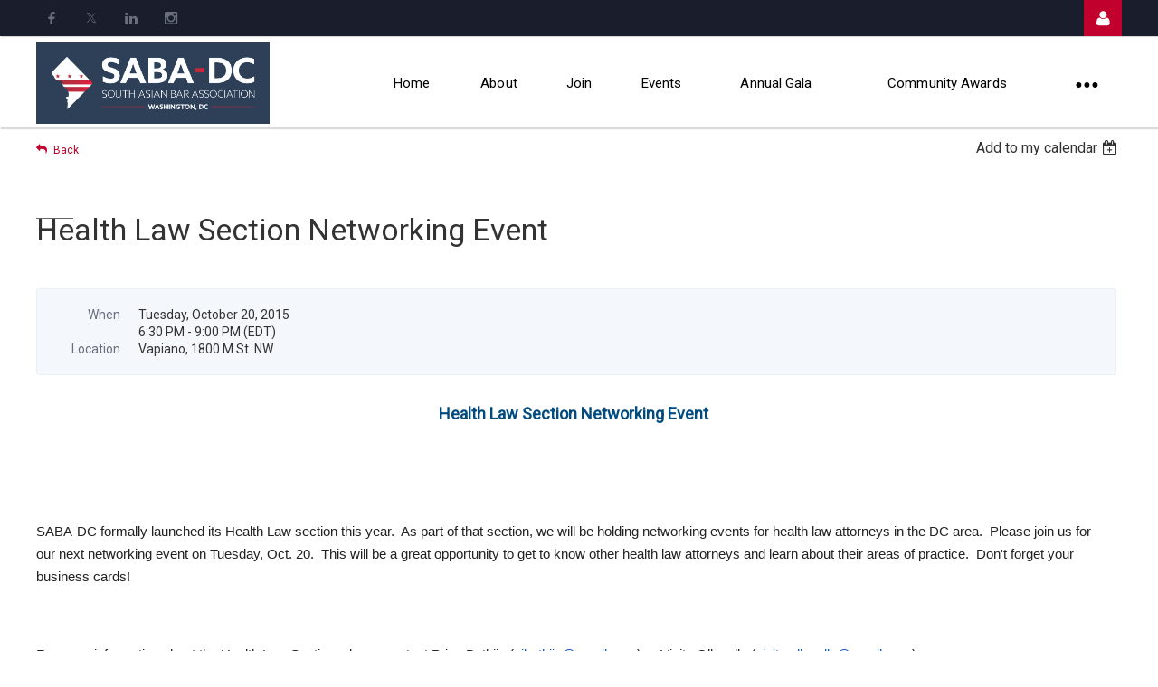

--- FILE ---
content_type: text/html; charset=utf-8
request_url: https://sabadc.org/event-2070241
body_size: 10801
content:
<!DOCTYPE html>
<html lang="en" class="no-js ">
	<head id="Head1">
<meta name="viewport" content="width=device-width, initial-scale=1.0">
<link href="https://sf.wildapricot.org/BuiltTheme/kaleidoscope_overcast.v3.0/current/7d0b19fe/Styles/combined.css" rel="stylesheet" type="text/css" /><link href="https://sabadc.org/resources/theme/user.css?t=636330540160000000" rel="stylesheet" type="text/css" /><link href="https://live-sf.wildapricot.org/WebUI/built9.11.0-db59b40/scripts/public/react/index-84b33b4.css" rel="stylesheet" type="text/css" /><link href="https://live-sf.wildapricot.org/WebUI/built9.11.0-db59b40/css/shared/ui/shared-ui-compiled.css" rel="stylesheet" type="text/css" /><script type="text/javascript" language="javascript" id="idJavaScriptEnvironment">var bonaPage_BuildVer='9.11.0-db59b40';
var bonaPage_AdminBackendUrl = '/admin/';
var bonaPage_StatRes='https://live-sf.wildapricot.org/WebUI/';
var bonaPage_InternalPageType = { isUndefinedPage : false,isWebPage : false,isAdminPage : false,isDialogPage : false,isSystemPage : true,isErrorPage : false,isError404Page : false };
var bonaPage_PageView = { isAnonymousView : true,isMemberView : false,isAdminView : false };
var WidgetMode = 0;
var bonaPage_IsUserAnonymous = true;
var bonaPage_ThemeVer='7d0b19fe6363305401600000000'; var bonaPage_ThemeId = 'kaleidoscope_overcast.v3.0'; var bonaPage_ThemeVersion = '3.0';
var bonaPage_id='1859222'; version_id='';
if (bonaPage_InternalPageType && (bonaPage_InternalPageType.isSystemPage || bonaPage_InternalPageType.isWebPage) && window.self !== window.top) { var success = true; try { var tmp = top.location.href; if (!tmp) { top.location = self.location; } } catch (err) { try { if (self != top) { top.location = self.location; } } catch (err) { try { if (self != top) { top = self; } success = false; } catch (err) { success = false; } } success = false; } if (!success) { window.onload = function() { document.open('text/html', 'replace'); document.write('<ht'+'ml><he'+'ad></he'+'ad><bo'+'dy><h1>Wrong document context!</h1></bo'+'dy></ht'+'ml>'); document.close(); } } }
try { function waMetricsGlobalHandler(args) { if (WA.topWindow.waMetricsOuterGlobalHandler && typeof(WA.topWindow.waMetricsOuterGlobalHandler) === 'function') { WA.topWindow.waMetricsOuterGlobalHandler(args); }}} catch(err) {}
 try { if (parent && parent.BonaPage) parent.BonaPage.implementBonaPage(window); } catch (err) { }
try { document.write('<style type="text/css"> .WaHideIfJSEnabled, .HideIfJSEnabled { display: none; } </style>'); } catch(err) {}
var bonaPage_WebPackRootPath = 'https://live-sf.wildapricot.org/WebUI/built9.11.0-db59b40/scripts/public/react/';</script><script type="text/javascript" language="javascript" src="https://live-sf.wildapricot.org/WebUI/built9.11.0-db59b40/scripts/shared/bonapagetop/bonapagetop-compiled.js" id="idBonaPageTop"></script><script type="text/javascript" language="javascript" src="https://live-sf.wildapricot.org/WebUI/built9.11.0-db59b40/scripts/public/react/index-84b33b4.js" id="ReactPublicJs"></script><script type="text/javascript" language="javascript" src="https://live-sf.wildapricot.org/WebUI/built9.11.0-db59b40/scripts/shared/ui/shared-ui-compiled.js" id="idSharedJs"></script><script type="text/javascript" language="javascript" src="https://live-sf.wildapricot.org/WebUI/built9.11.0-db59b40/General.js" id=""></script><script type="text/javascript" language="javascript" src="https://sf.wildapricot.org/BuiltTheme/kaleidoscope_overcast.v3.0/current/7d0b19fe/Scripts/combined.js" id=""></script><title>South Asian Bar Association of Washington, D.C. - Health Law Section Networking Event</title>
<link rel="search" type="application/opensearchdescription+xml" title="sabadc.org" href="/opensearch.ashx" /></head>
	<body id="PAGEID_1859222" class="publicContentView LayoutMain">
<div class="mLayout layoutMain" id="mLayout">

<div class="mobilePanelContainer">
<div id="id_MobilePanel" data-componentId="MobilePanel" class="WaPlaceHolder WaPlaceHolderMobilePanel" style=""><div style=""><div id="id_QFpB82d" class="WaGadgetOnly WaGadgetMobilePanel  gadgetStyleNone" style="" data-componentId="QFpB82d" ><div class="mobilePanel">
	
	<div class="mobilePanelButton buttonMenu" title="Menu">Menu</div>
<div class="mobilePanelButton buttonLogin" title="Log in">Log in</div>
<div class="menuInner">
		<ul class="firstLevel">
<li class=" ">
	<div class="item">
		<a href="https://sabadc.org/" title="Home"><span>Home</span></a>
</div>
</li>
	
<li class=" ">
	<div class="item">
		<a href="https://sabadc.org/page-1859314" title="About"><span>About</span></a>
</div>
</li>
	
<li class=" ">
	<div class="item">
		<a href="https://sabadc.org/join" title="Join"><span>Join</span></a>
</div>
</li>
	
<li class=" ">
	<div class="item">
		<a href="https://sabadc.org/events" title="Events"><span>Events</span></a>
</div>
</li>
	
<li class=" ">
	<div class="item">
		<a href="https://sabadc.org/gala2025" title="Annual Gala"><span>Annual Gala</span></a>
</div>
</li>
	
<li class=" ">
	<div class="item">
		<a href="https://sabadc.org/awards" title="Community Awards"><span>Community Awards</span></a>
</div>
</li>
	
<li class=" ">
	<div class="item">
		<a href="https://sabadc.org/communitygrant" title="Community Empowerment Grant"><span>Community Empowerment Grant</span></a>
</div>
</li>
	
<li class=" ">
	<div class="item">
		<a href="https://sabadc.org/fellowship" title="Public Interest Fellowship"><span>Public Interest Fellowship</span></a>
</div>
</li>
	
<li class=" ">
	<div class="item">
		<a href="https://sabadc.org/mentorship" title="Mentorship"><span>Mentorship</span></a>
</div>
</li>
	
<li class=" ">
	<div class="item">
		<a href="https://sabadc.org/Endorsements" title="Endorsements"><span>Endorsements</span></a>
</div>
</li>
	
<li class=" ">
	<div class="item">
		<a href="https://sabadc.org/page-1859315" title="Donate to SABA-DC"><span>Donate to SABA-DC</span></a>
</div>
</li>
	
<li class=" ">
	<div class="item">
		<a href="https://sabadc.org/page-1563172" title="News"><span>News</span></a>
</div>
</li>
	
</ul>
	</div>

	<div class="loginInner">
<div class="loginContainerForm oAuthIsfalse">
<form method="post" action="https://sabadc.org/Sys/Login" id="id_QFpB82d_form" class="generalLoginBox"  data-disableInAdminMode="true">
<input type="hidden" name="ReturnUrl" id="id_QFpB82d_returnUrl" value="">
				<input type="hidden" name="browserData" id="id_QFpB82d_browserField">
<div class="loginUserName">
<div class="loginUserNameTextBox">
		<input name="email" type="text" maxlength="100" placeholder="Email"  id="id_QFpB82d_userName" tabindex="1" class="emailTextBoxControl"/>
	</div>
</div><div class="loginPassword">
<div class="loginPasswordTextBox">
		<input name="password" type="password" placeholder="Password" maxlength="50" id="id_QFpB82d_password" tabindex="2" class="passwordTextBoxControl" autocomplete="off"/>
	</div>
</div> 
    <input id="g-recaptcha-invisible_QFpB82d" name="g-recaptcha-invisible" value="recaptcha" type="hidden"/> 
    <div id="recapcha_placeholder_QFpB82d" style="display:none"></div>
    <span id="idReCaptchaValidator_QFpB82d" errorMessage="Please verify that you are not a robot" style="display:none" validatorType="method" ></span>
    <script>
        $("#idReCaptchaValidator_QFpB82d").on( "wavalidate", function(event, validationResult) {
            if (grecaptcha.getResponse(widgetId_QFpB82d).length == 0){
                grecaptcha.execute(widgetId_QFpB82d);	
                validationResult.shouldStopValidation = true;
                return;
            }

            validationResult.result = true;
        });
  
            var widgetId_QFpB82d;

            var onloadCallback_QFpB82d = function() {
                // Renders the HTML element with id 'recapcha_placeholder_QFpB82d' as a reCAPTCHA widget.
                // The id of the reCAPTCHA widget is assigned to 'widgetId_QFpB82d'.
                widgetId_QFpB82d = grecaptcha.render('recapcha_placeholder_QFpB82d', {
                'sitekey' : '6LfmM_UhAAAAAJSHT-BwkAlQgN0mMViOmaK7oEIV',
                'size': 'invisible',
                'callback': function(){
                    document.getElementById('g-recaptcha-invisible_QFpB82d').form.submit();
                },
                'theme' : 'light'
            });
        };
    </script>
	
    <script src="https://www.google.com/recaptcha/api.js?onload=onloadCallback_QFpB82d&render=explicit" async defer></script>

 <div class="loginActionRememberMe">
		<input id="id_QFpB82d_rememberMe" type="checkbox" name="rememberMe" tabindex="3" class="rememberMeCheckboxControl"/>
		<label for="id_QFpB82d_rememberMe">Remember me</label>
	</div>
<div class="loginPasswordForgot">
		<a href="https://sabadc.org/Sys/ResetPasswordRequest">Forgot password</a>
	</div>
<div class="loginAction">
	<input type="submit" name="ctl03$ctl02$loginViewControl$loginControl$Login" value="Log in" id="id_QFpB82d_loginAction" onclick="if (!browserInfo.clientCookiesEnabled()) {alert('Warning: browser cookies disabled. Please enable them to use this website.'); return false;}" tabindex="4" class="loginButton loginButtonControl"/>
</div></form></div>
</div>

</div>

<script type="text/javascript">

jq$(function()
{
	var gadget = jq$('#id_QFpB82d'),
		menuContainer = gadget.find('.menuInner'),
		loginContainer = gadget.find('.loginInner');

	gadget.find('.buttonMenu').on("click",function()
	{
		menuContainer.toggle();
		loginContainer.hide();
		jq$(this).toggleClass('active');
        jq$('.buttonLogin').removeClass('active');
		return false;
	});

	gadget.find('.buttonLogin').on("click",function()
	{
		loginContainer.toggle();
		menuContainer.hide();
		jq$(this).toggleClass('active');
        jq$('.buttonMenu').removeClass('active');
		return false;
	});

	gadget.find('.mobilePanel').on("click",function(event)
	{
        if( !(jq$(event.target).parents('.loginInner').size() || event.target.className == 'loginInner') )
        {
            menuContainer.hide();
            loginContainer.hide();
            jq$('.buttonLogin').removeClass('active');
            jq$('.buttonMenu').removeClass('active');
        }

        event.stopPropagation();
	});

	jq$('body').on("click",function()
	{
		menuContainer.hide();
		loginContainer.hide();
		jq$('.buttonLogin').removeClass('active');
        jq$('.buttonMenu').removeClass('active');
	});


	// login
	var browserField = document.getElementById('id_QFpB82d' + '_browserField');

	if (browserField)
	{
		browserField.value = browserInfo.getBrowserCapabilitiesData();
	}

	jq$('#id_QFpB82d' + '_form').FormValidate();
	jq$('.WaGadgetMobilePanel form').attr('data-disableInAdminMode', 'false');

});

</script></div></div>
</div></div>

		<!-- header zone -->
		<div class="zonePlace zoneHeader1">
<div id="idHeaderContentHolder" data-componentId="Header" class="WaPlaceHolder WaPlaceHolderHeader" style=""><div style=""><div id="id_bBDnmFL" data-componentId="bBDnmFL" class="WaLayoutContainerOnly" style=""><table cellspacing="0" cellpadding="0" class="WaLayoutTable" style=""><tr data-componentId="bBDnmFL_row" class="WaLayoutRow"><td id="id_Or6TAuI" data-componentId="Or6TAuI" class="WaLayoutItem" style="width:33%;"><div id="id_LNNkPdY" class="WaLayoutPlaceHolder placeHolderContainer" data-componentId="LNNkPdY" style=""><div style=""><div id="id_MYmCBfg" class="WaGadgetOnly WaGadgetSocialProfile  gadgetThemeStyle2" style="margin-top:0px;" data-componentId="MYmCBfg" ><div class="gadgetStyleBody " style=""  data-areaHeight="auto">
<ul class="orientationHorizontal  alignLeft" >


<li>
				<a href="https://www.facebook.com/sabadc.org" title="Facebook" class="Facebook" target="_blank"></a>
			</li>
<li>
				<a href="https://x.com/wildapricot" title="X" class="X" target="_blank"></a>
			</li>
<li>
				<a href="https://www.linkedin.com/groups/2943433/profile" title="LinkedIn" class="LinkedIn" target="_blank"></a>
			</li>
<li>
				<a href="https://www.instagram.com/sabadcpics" title="Instagram" class="Instagram" target="_blank"></a>
			</li>
		
</ul>

</div>
</div></div></div></td><td style="" data-componentId="Or6TAuI_separator" class="WaLayoutSeparator"><div style="width: inherit;"></div></td><td id="id_KfE9uF9" data-componentId="KfE9uF9" class="WaLayoutItem" style="width:33%;"></td><td style="" data-componentId="KfE9uF9_separator" class="WaLayoutSeparator"><div style="width: inherit;"></div></td><td id="id_DsPQYnY" data-componentId="DsPQYnY" class="WaLayoutItem" style="width:33%;"><div id="id_3Cfv9Ss" class="WaLayoutPlaceHolder placeHolderContainer" data-componentId="3Cfv9Ss" style=""><div style=""><div id="id_KUueBet" class="WaGadgetOnly WaGadgetLoginForm  gadgetStyleNone" style="" data-componentId="KUueBet" ><link rel="stylesheet" type="text/css" href="https://kit-pro.fontawesome.com/releases/latest/css/pro.min.css" />
<div class="loginContainer alignRight">
  <div class="loginContainerInner">
    <a id="id_KUueBet_loginLink" class="loginLink">Log in</a>
    <div id="id_KUueBet_loginContainer" class="loginPanel">
      <div class="loginContainerForm oAuthIstrue">
        <div class="loginContainerFormInner">
          <div class="openAuthFormContainer">
<form method="post" action="https://sabadc.org/Sys/Login/ExternalLogin" id="id_KUueBet_oAuthForm" class="oAuthForm"  data-disableInAdminMode="true">
<div id="id_KUueBet_container" class="oAuthButtonsContainer">
			  <!--  <a class="wa-authenticateLoginLink facebook" provider="Facebook">
					<span class="authenticateLoginIcon" provider="Facebook"></span>
					<span class="authenticateLoginText" provider="Facebook">Log in with Facebook</span>
			  </a> --> <a class="wa-authenticateLoginLink googlePlus" provider="GooglePlus">
					<span class="authenticateLoginIcon" provider="GooglePlus"></span>
					<span class="authenticateLoginText" provider="GooglePlus">Log in with Google</span>
			  </a><a class="wa-authenticateLoginLink microsoft" provider="Microsoft">
					<span class="authenticateLoginIcon" provider="Microsoft"></span>
					<span class="authenticateLoginText" provider="Microsoft">Log in with Microsoft</span>
			  </a> <!-- <a class="wa-authenticateLoginLink apple" provider="Apple">
					<span class="authenticateLoginIcon" provider="Apple"></span>
					<span class="authenticateLoginText" provider="Apple">Log in with Apple</span>
			  </a> -->
			  <input type="hidden" name="ReturnUrl" value="" />
			  <input type="hidden" name="Provider" class="oAuthProvider" value="Undefined" />   
              <input type="hidden" id="id_KUueBet_browserCapabilities" name="browserCapabilities" />  
			</div>
</form></div>
 
    <script type="text/javascript" language="javascript">
        jq$(document).ready(function()
		{
            new OAuthButtons({id:'id_KUueBet', formId: 'id_KUueBet_oAuthForm'});
		});
    </script>
<form method="post" action="https://sabadc.org/Sys/Login" id="id_KUueBet_form" class="generalLoginBox"  data-disableInAdminMode="true">
<input type="hidden" name="ReturnUrl" id="id_KUueBet_returnUrl" value="">
            <input type="hidden" name="CurrentUrl" id="id_KUueBet_currentUrl" value="/event-2070241">
            <input type="hidden" name="browserData" id="id_KUueBet_browserField">
            <div class="loginUserName">
<div class="loginUserNameTextBox">
		<input name="email" type="text" maxlength="100" placeholder="Email"  id="id_KUueBet_userName" tabindex="1" class="emailTextBoxControl"/>
	</div>
</div><div class="loginPassword">
    <div class="loginPasswordTextBox">
		<div class="password-wrapper">
			<input 
				name="password" 
				type="password" 
placeholder="Password" 
				maxlength="50" 
				id="id_KUueBet_password" 
				tabindex="2" 
				class="passwordTextBoxControl" 
				autocomplete="off"
			/>
			<i class="fa fa-eye-slash toggle-password" toggle="#id_KUueBet_password"></i>
		</div>
    </div>
</div>
<script>
  if (!window.__passwordToggleInitialized) {
    window.__passwordToggleInitialized = true;

    $(document).ready(function () {
      $('.toggle-password').each(function () {
        const $icon = $(this);
        const selector = $icon.attr('toggle');
        if (!selector) return;

        const $input = selector.startsWith('#') ? $(selector) : $('#' + selector);
        if (!$input.length) return;

        $icon.on('click', function () {
          try {
            const inputEl = $input[0];
            const currentType = inputEl.getAttribute('type');

            if (currentType === 'password') {
              inputEl.setAttribute('type', 'text');
              $icon.removeClass('fa-eye-slash').addClass('fa-eye');
            } else {
              inputEl.setAttribute('type', 'password');
              $icon.removeClass('fa-eye').addClass('fa-eye-slash');
            }
          } catch (err) {
            console.warn('Password toggle error:', err.message);
          }
        });
      });
    });
  }
</script>
	  
             
    <input id="g-recaptcha-invisible_KUueBet" name="g-recaptcha-invisible" value="recaptcha" type="hidden"/> 
    <div id="recapcha_placeholder_KUueBet" style="display:none"></div>
    <span id="idReCaptchaValidator_KUueBet" errorMessage="Please verify that you are not a robot" style="display:none" validatorType="method" ></span>
    <script>
        $("#idReCaptchaValidator_KUueBet").on( "wavalidate", function(event, validationResult) {
            if (grecaptcha.getResponse(widgetId_KUueBet).length == 0){
                grecaptcha.execute(widgetId_KUueBet);	
                validationResult.shouldStopValidation = true;
                return;
            }

            validationResult.result = true;
        });
  
            var widgetId_KUueBet;

            var onloadCallback_KUueBet = function() {
                // Renders the HTML element with id 'recapcha_placeholder_KUueBet' as a reCAPTCHA widget.
                // The id of the reCAPTCHA widget is assigned to 'widgetId_KUueBet'.
                widgetId_KUueBet = grecaptcha.render('recapcha_placeholder_KUueBet', {
                'sitekey' : '6LfmM_UhAAAAAJSHT-BwkAlQgN0mMViOmaK7oEIV',
                'size': 'invisible',
                'callback': function(){
                    document.getElementById('g-recaptcha-invisible_KUueBet').form.submit();
                },
                'theme' : 'light'
            });
        };
    </script>
	
    <script src="https://www.google.com/recaptcha/api.js?onload=onloadCallback_KUueBet&render=explicit" async defer></script>

  
      <div class="loginActionRememberMe">
		<input id="id_KUueBet_rememberMe" type="checkbox" name="rememberMe" tabindex="3" class="rememberMeCheckboxControl"/>
		<label for="id_KUueBet_rememberMe">Remember me</label>
	</div>
<div class="loginAction">
	<input type="submit" name="ctl03$ctl02$loginViewControl$loginControl$Login" value="Log in" id="id_KUueBet_loginAction" onclick="if (!WA.isWidgetMode && !browserInfo.clientCookiesEnabled()) {alert('Warning: browser cookies disabled. Please enable them to use this website.'); return false;}" tabindex="4" class="loginButton loginButtonControl"/>
</div><div class="loginPasswordForgot">
		<a rel="nofollow" href="https://sabadc.org/Sys/ResetPasswordRequest">Forgot password</a>
	</div>
</form></div>
      </div>
    </div>
  </div>
</div>
<script>
  jq$(function() {
    var gadgetId = jq$('#id_KUueBet'),
        containerBox = gadgetId.find('.loginPanel'),
        loginLink = gadgetId.find('.loginLink'),
        transitionTime = 300;

    containerBox.isOpening = false;

    loginLink.on('click', function(e) {
      if (containerBox.css("visibility") == 'visible') {
        loginLink.removeClass('hover');
        containerBox.animate({ 'opacity': '0' }, transitionTime, function() {
          containerBox.css('visibility','hidden');
          containerBox.css('display','none');
        });
      } else {
        loginLink.addClass('hover');
        containerBox.isOpening = true;
        containerBox.css('display','block');
        containerBox.css('visibility','visible');
        containerBox.animate({ 'opacity': '1' }, transitionTime, function() {
          containerBox.isOpening = false;
        });
      }
    });

    containerBox.on('click', function(e) { e.stopPropagation(); });

    jq$('body').on('click', function() {
      if (containerBox.css("visibility") == 'visible' && !containerBox.isOpening) {
        loginLink.removeClass('hover');
        containerBox.animate({ 'opacity': '0' }, transitionTime, function() {
          containerBox.css('visibility','hidden');
          containerBox.css('display','none');
        });
      }
    });

    var browserField = document.getElementById('id_KUueBet' + '_browserField');

    if (browserField) {
      browserField.value = browserInfo.getBrowserCapabilitiesData();
    }

    jq$('#id_KUueBet' + '_form').FormValidate();
    jq$('.WaGadgetLoginForm form').attr('data-disableInAdminMode', 'false');
  });
</script>
</div></div></div></td></tr></table> </div></div>
</div></div>
		<div class="zonePlace zoneHeader2">
<div id="id_Header1" data-componentId="Header1" class="WaPlaceHolder WaPlaceHolderHeader1" style="background-color:transparent;"><div style="margin-top: -10px;"><div id="id_QuGB6sB" data-componentId="QuGB6sB" class="WaLayoutContainerOnly" style=""><table cellspacing="0" cellpadding="0" class="WaLayoutTable" style=""><tr data-componentId="QuGB6sB_row" class="WaLayoutRow"><td id="id_8OneLTJ" data-componentId="8OneLTJ" class="WaLayoutItem" style="width:30%;"><div id="id_VzmtG58" class="WaLayoutPlaceHolder placeHolderContainer" data-componentId="VzmtG58" style=""><div style=""><div id="id_sIPbmy8" class="WaGadgetOnly WaGadgetContent main-logo gadgetStyleNone" style="background-size: auto 90px; background-repeat: no-repeat; margin-top: 7px;background-image:url(&#39;/resources/SABA DC Logo - FINAL-01.jpg&#39;);background-position:left top;height:94px;" data-componentId="sIPbmy8" ><div class="gadgetStyleBody gadgetContentEditableArea" style="" data-editableArea="0" data-areaHeight="auto">
<p><br></p></div>
<script type="text/javascript">if (window.WA) { new WaContentGadgetResizer({ id: 'id_sIPbmy8' }); }</script>
</div></div></div></td><td style="" data-componentId="8OneLTJ_separator" class="WaLayoutSeparator"><div style="width: inherit;"></div></td><td id="id_frZ8U2c" data-componentId="frZ8U2c" class="WaLayoutItem" style="width:70%;"><div id="id_hmY2Xsi" class="WaLayoutPlaceHolder placeHolderContainer" data-componentId="hmY2Xsi" style=""><div style=""><div id="id_svVLY2a" class="WaGadgetOnly WaGadgetMenuHorizontal  gadgetStyleNone" style="margin-top:24px;" data-componentId="svVLY2a" ><div class="menuBackground"></div>
<div class="menuInner">
	<ul class="firstLevel">
<li class=" ">
	<div class="item">
		<a href="https://sabadc.org/" title="Home"><span>Home</span></a>
</div>
</li>
	
<li class=" ">
	<div class="item">
		<a href="https://sabadc.org/page-1859314" title="About"><span>About</span></a>
</div>
</li>
	
<li class=" ">
	<div class="item">
		<a href="https://sabadc.org/join" title="Join"><span>Join</span></a>
</div>
</li>
	
<li class=" ">
	<div class="item">
		<a href="https://sabadc.org/events" title="Events"><span>Events</span></a>
</div>
</li>
	
<li class=" ">
	<div class="item">
		<a href="https://sabadc.org/gala2025" title="Annual Gala"><span>Annual Gala</span></a>
</div>
</li>
	
<li class=" ">
	<div class="item">
		<a href="https://sabadc.org/awards" title="Community Awards"><span>Community Awards</span></a>
</div>
</li>
	
<li class=" ">
	<div class="item">
		<a href="https://sabadc.org/communitygrant" title="Community Empowerment Grant"><span>Community Empowerment Grant</span></a>
</div>
</li>
	
<li class=" ">
	<div class="item">
		<a href="https://sabadc.org/fellowship" title="Public Interest Fellowship"><span>Public Interest Fellowship</span></a>
</div>
</li>
	
<li class=" ">
	<div class="item">
		<a href="https://sabadc.org/mentorship" title="Mentorship"><span>Mentorship</span></a>
</div>
</li>
	
<li class=" ">
	<div class="item">
		<a href="https://sabadc.org/Endorsements" title="Endorsements"><span>Endorsements</span></a>
</div>
</li>
	
<li class=" ">
	<div class="item">
		<a href="https://sabadc.org/page-1859315" title="Donate to SABA-DC"><span>Donate to SABA-DC</span></a>
</div>
</li>
	
<li class=" ">
	<div class="item">
		<a href="https://sabadc.org/page-1563172" title="News"><span>News</span></a>
</div>
</li>
	
</ul>
</div>


<script type="text/javascript">

	jq$(function()
	{

		WebFont.load({
			custom: {
				families: ['Ubuntu', 'Ubuntu condensed']
			},
			active: function()
			{
				resizeMenu();
			}
		});


		var gadgetHorMenu = jq$('#id_svVLY2a'),
			gadgetHorMenuContainer = gadgetHorMenu.find('.menuInner'),
			firstLevelMenu = gadgetHorMenu.find('ul.firstLevel'),
			holderInitialMenu = firstLevelMenu.children(),
			outsideItems = null,
			phantomElement = '<li class="phantom"><div class="item"><a href="#"><span>&#x2261;</span></a><ul class="secondLevel"></ul></div></li>',
			placeHolder = gadgetHorMenu.parents('.WaLayoutPlaceHolder'),
			placeHolderId = placeHolder && placeHolder.attr('data-componentId'),
			mobileState = false,
			isTouchSupported = !!(('ontouchstart' in window) || (window.DocumentTouch && document instanceof DocumentTouch) || (navigator.msPointerEnabled && navigator.msMaxTouchPoints));


		function resizeMenu()
		{
			var i,
				len,
				fitMenuWidth = 0,
				menuItemPhantomWidth = 80;

			firstLevelMenu.html( holderInitialMenu).removeClass('adapted').css({ width: 'auto' }); // restore initial menu

			if( firstLevelMenu.width() > gadgetHorMenuContainer.width() ) // if menu oversize
			{
				menuItemPhantomWidth = firstLevelMenu.addClass('adapted').append( phantomElement).children('.phantom').width();

				for( i = 0, len = holderInitialMenu.size(); i <= len; i++ )
				{
					fitMenuWidth += jq$( holderInitialMenu.get(i) ).width();

					if( fitMenuWidth + menuItemPhantomWidth > gadgetHorMenuContainer.width() )
					{
						outsideItems = firstLevelMenu.children(':gt('+(i-1)+'):not(.phantom)').remove();
						firstLevelMenu.find('.phantom > .item > ul').append( outsideItems);
						gadgetHorMenuContainer.css('overflow','visible');
						break;
					}
				}
				gadgetHorMenu.find('.phantom > .item > a').click(function(){ return false; });
			}

			disableFirstTouch();

			firstLevelMenu.css( 'width', '' ); // restore initial menu width
			firstLevelMenu.children().removeClass('last-child').eq(-1).addClass('last-child'); // add last-child mark
		}

		jq$(window).resize(function()
		{
			resizeMenu();
		});

		function onLayoutColumnResized(sender, args)
		{
			args = args || {};

			if (placeHolderId && (placeHolderId == args.leftColPlaceHolderId || placeHolderId == args.rightColPlaceHolderId))
			{
				resizeMenu();
			}
		}

		BonaPage.addPageStateHandler(BonaPage.PAGE_PARSED, function() { WA.Gadgets.LayoutColumnResized.addHandler(onLayoutColumnResized); });
		BonaPage.addPageStateHandler(BonaPage.PAGE_UNLOADED, function() { WA.Gadgets.LayoutColumnResized.removeHandler(onLayoutColumnResized); });


        function disableFirstTouch()
        {
          if (!isTouchSupported) return;

          jq$('#id_svVLY2a').find('.menuInner li.dir > .item > a').on( 'click', function(event)
          {
            if( !this.touchCounter )
              this.touchCounter = 0;

            if( this.touchCounter >= 1 )
            {
              this.touchCounter = 0;
              return true;
            }
            this.touchCounter++;

            if (!mobileState)
            {
              WA.stopEventDefault(event);
            }
          });

          jq$('#id_svVLY2a').find('.menuInner li.dir > .item > a').on( 'mouseout', function(event)
          {
            if( !this.touchCounter )
              this.touchCounter = 0;
            this.touchCounter = 0;
          });
        }

        disableFirstTouch();

	});
</script></div></div></div></td></tr></table> </div></div>
</div></div>
		<!-- /header zone -->

<!-- content zone -->
	<div class="zonePlace zoneContent">
<div id="idPrimaryContentBlock1Content" data-componentId="Content" class="WaPlaceHolder WaPlaceHolderContent" style=""><div style="padding-top:0px;padding-bottom:10px;"><div id="id_HdIIETy" class="WaGadgetOnly WaGadgetEvents  gadgetStyleNone WaGadgetEventsStateDetails" style="" data-componentId="HdIIETy" >



<form method="post" action="" id="form">
<div class="aspNetHidden">
<input type="hidden" name="__VIEWSTATE" id="__VIEWSTATE" value="x93mV7iI+JaPmJveqZm5Ke3uGQUedf89gy1JRgKs81IOE5WhzHQA5O2lGhneJvuY00R5gN/go5IjoXk8puGulJLtnT92x/AAzGToerXxZEjEZoYUKR3HhxpkB8j36Bf4A7XeyAO/m4Sd0yfaMs0XNcAxmrdvleaVuqyL32I4n9q+b2FzAzETBzYAv8GUBE1K5l8hoceAT2Br4tSaIchIHHGxC5KRQmBrqDvhaIMvq+Jzfpby/vrE4m9Z/QLm307ipph1wimWOeivNontxMI+gGbmWfak3i+c1yxMUp16BP3VBK5/" />
</div>

    
    <input type="hidden" name="FunctionalBlock1$contentModeHidden" id="FunctionalBlock1_contentModeHidden" value="1" />



       
  <div id="idEventsTitleMainContainer" class="pageTitleOuterContainer">
    <div id="idEventBackContainer" class="pageBackContainer">
      <a id="FunctionalBlock1_ctl00_eventPageViewBase_ctl00_ctl00_back" class="eventBackLink" href="javascript: history.back();">Back</a>
    </div>
      
    <div id="idEventViewSwitcher" class="pageViewSwitcherOuterContainer">
      
<div class="cornersContainer"><div class="topCorners"><div class="c1"></div><div class="c2"></div><div class="c3"></div><div class="c4"></div><div class="c5"></div></div></div>
  <div class="pageViewSwitcherContainer"><div class="d1"><div class="d2"><div class="d3"><div class="d4"><div class="d5"><div class="d6"><div class="d7"><div class="d8"><div class="d9"><div class="inner">
    <div id="init-add-event-to-calendar-dropdown-2070241" class="semantic-ui" style="color: inherit; background: transparent;"></div>
    <script>
      function initAddEventToCalendarDropDown2070241()
      {
        if (typeof window.initAddEventToCalendarDropDown !== 'function') { return; }
      
        const domNodeId = 'init-add-event-to-calendar-dropdown-2070241';
        const event = {
          id: '2070241',
          title: 'Health Law Section Networking Event',
          description: 'Health Law Section Networking Event              SABA-DC formally launched its Health Law section this year.  As part of that section, we will be holding networking events for health law attorneys in the DC area.  Please join us for our next networking event on Tuesday, Oct. 20.  This will be a great opportunity to get to know other health law attorneys and learn about their areas of practice.  Don&amp;#39;t forget your business cards!        For more information about the Health Law Section, please contact Priya Bathija (pjbathija@gmail.com) or Vinita Ollapally (vinita.ollapally@gmail.com)                                              When                          Tuesday, October 20, 2015, 6:30pm                                    Where                          Vapiano, 1800 M St. NW                           RSVP         Here                  Cost         The cost of your dinner         '.replace(/\r+/g, ''),
          location: 'Vapiano, 1800 M St. NW',
          url: window.location.href,
          allDay: 'True' === 'False',
          start: '2015-10-20T22:30:00Z', 
          end: '2015-10-21T01:00:00Z',
          sessions: [{"title":"Health Law Section Networking Event","start":"2015-10-20T22:30:00Z","end":"2015-10-21T01:00:00Z","allDay":false}]
        };
      
        window.initAddEventToCalendarDropDown(event, domNodeId);
      }    
    
      window.BonaPage.addPageStateHandler(window.BonaPage.PAGE_PARSED, initAddEventToCalendarDropDown2070241);

    </script>
  </div></div></div></div></div></div></div></div></div></div></div>
<div class="cornersContainer"><div class="bottomCorners"><div class="c5"></div><div class="c4"></div><div class="c3"></div><div class="c2"></div><div class="c1"></div></div></div>

    </div>
    <div class="pageTitleContainer eventsTitleContainer">
      <h1 class="pageTitle SystemPageTitle">
        Health Law Section Networking Event
      </h1>
    </div>
  </div>
      

      


<div class="boxOuterContainer boxBaseView"><div class="cornersContainer"><div class="topCorners"><div class="c1"></div><div class="c2"></div><div class="c3"></div><div class="c4"></div><div class="c5"></div><!--[if gt IE 6]><!--><div class="r1"><div class="r2"><div class="r3"><div class="r4"><div class="r5"></div></div></div></div></div><!--<![endif]--></div></div><div  class="boxContainer"><div class="d1"><div class="d2"><div class="d3"><div class="d4"><div class="d5"><div class="d6"><div class="d7"><div class="d8"><div class="d9"><div class="inner">
      
    <div class="boxBodyOuterContainer"><div class="cornersContainer"><div class="topCorners"><div class="c1"></div><div class="c2"></div><div class="c3"></div><div class="c4"></div><div class="c5"></div><!--[if gt IE 6]><!--><div class="r1"><div class="r2"><div class="r3"><div class="r4"><div class="r5"></div></div></div></div></div><!--<![endif]--></div></div><div  class="boxBodyContainer"><div class="d1"><div class="d2"><div class="d3"><div class="d4"><div class="d5"><div class="d6"><div class="d7"><div class="d8"><div class="d9"><div class="inner">
          
        <div class="boxBodyInfoOuterContainer boxBodyInfoViewFill"><div class="cornersContainer"><div class="topCorners"><div class="c1"></div><div class="c2"></div><div class="c3"></div><div class="c4"></div><div class="c5"></div><!--[if gt IE 6]><!--><div class="r1"><div class="r2"><div class="r3"><div class="r4"><div class="r5"></div></div></div></div></div><!--<![endif]--></div></div><div  class="boxBodyInfoContainer"><div class="d1"><div class="d2"><div class="d3"><div class="d4"><div class="d5"><div class="d6"><div class="d7"><div class="d8"><div class="d9"><div class="inner">
              
            

<div class="boxInfoContainer">
  <ul class="boxInfo">
    <li class="eventInfoStartDate">
      <label class="eventInfoBoxLabel">When</label>
      <div class="eventInfoBoxValue"><strong>Tuesday, October 20, 2015</strong></div>
    </li>
    <li id="FunctionalBlock1_ctl00_eventPageViewBase_ctl00_ctl00_eventInfoBox_startTimeLi" class="eventInfoStartTime">
      <label class="eventInfoBoxLabel">&nbsp;</label>
      <div class="eventInfoBoxValue"><span><div id="FunctionalBlock1_ctl00_eventPageViewBase_ctl00_ctl00_eventInfoBox_startTimeLocalizePanel" client-tz-item="America/New_York" client-tz-formatted=" (EDT)">
	6:30 PM - 9:00 PM
</div></span></div>
    </li>
    
    
    
    
    <li id="FunctionalBlock1_ctl00_eventPageViewBase_ctl00_ctl00_eventInfoBox_locationLi" class="eventInfoLocation">
      <label class="eventInfoBoxLabel">Location</label>
      <div class="eventInfoBoxValue"><span>Vapiano, 1800 M St. NW</span></div>
    </li>
    
    
  </ul>
</div>

            
<div class="registrationInfoContainer">
  
  
</div>

              
            
              
            

            
                
            
              
          <div class="clearEndContainer"></div></div></div></div></div></div></div></div></div></div></div></div><div class="cornersContainer"><div class="bottomCorners"><!--[if gt IE 6]><!--><div class="r1"><div class="r2"><div class="r3"><div class="r4"><div class="r5"></div></div></div></div></div><!--<![endif]--><div class="c5"></div><div class="c4"></div><div class="c3"></div><div class="c2"></div><div class="c1"></div></div></div></div>

          <div class="boxBodyContentOuterContainer"><div class="cornersContainer"><div class="topCorners"><div class="c1"></div><div class="c2"></div><div class="c3"></div><div class="c4"></div><div class="c5"></div><!--[if gt IE 6]><!--><div class="r1"><div class="r2"><div class="r3"><div class="r4"><div class="r5"></div></div></div></div></div><!--<![endif]--></div></div><div  class="boxBodyContentContainer fixedHeight"><div class="d1"><div class="d2"><div class="d3"><div class="d4"><div class="d5"><div class="d6"><div class="d7"><div class="d8"><div class="d9"><div class="inner gadgetEventEditableArea">
                  <p align="center"><font style="font-size: 18px;"><strong><font color="#004B80"><span>Health</span> <span>Law</span> Section Networking Event</font></strong></font></p>

<p><br></p>

<p><br></p><font style="font-size: 15px;" face="Arial, Helvetica, sans-serif"><font color="#222222">SABA-DC formally launched its <span>Health</span> <span>Law</span> section this year.&nbsp; As part of that section, we will be holding networking events for <span>health</span> <span>law</span> attorneys in the DC area.&nbsp; Please join us for our next networking event on&nbsp;</font><font color="#222222"><span><span><span data-term="goog_1319864196"><span>Tuesday, Oct. 20</span></span></span></span></font><font color="#222222">.&nbsp; This will be a great opportunity to get to know other <span>health</span> <span>law</span> attorneys and learn about their areas of practice.&nbsp; Don't forget your business cards!</font></font>

<p><br></p>

<p><font style="font-size: 15px;" face="Arial, Helvetica, sans-serif" color="#222222"><font color="#222222">For more information about the <span>Health</span> <span>Law</span> Section, please contact Priya Bathija (</font><a href="mailto:pjbathija@gmail.com"><font color="#1155CC">pjbathija@gmail.com</font></a><font color="#222222">) or Vinita Ollapally (</font><a href="mailto:vinita.ollapally@gmail.com"><font color="#1155CC">vinita.ollapally@gmail.com</font></a><font color="#222222">)</font></font></p>

<p><br></p>

<p><br></p>

<p><br></p>

<table cellpadding="0" cellspacing="0" width="70%">
  <tbody>
    <tr>
      <td style="border-width: 1px; border-style: solid; border-color: rgb(153, 153, 153);" align="center" valign="top" width="60">
        <p align="center">When</p>
      </td>

      <td style="border-width: 1px; border-style: solid; border-color: rgb(153, 153, 153);" valign="top">
        <p align="center"><span><span><span data-term="goog_1319864197"><span>Tuesday, October 20, 2015, 6:30pm</span></span></span></span></p>
      </td>
    </tr>

    <tr>
      <td style="border-width: 1px; border-style: solid; border-color: rgb(153, 153, 153);" align="center" valign="top" width="60">
        <p align="center">Where</p>
      </td>

      <td style="border-width: 1px; border-style: solid; border-color: rgb(153, 153, 153);" valign="top">
        <p align="center"><font face="Times,WaWebKitSavedSpanIndex_1">Vapiano, 1800 M St. NW</font></p>
      </td>
    </tr>

    <tr>
      <td style="border-width: 1px; border-style: solid; border-color: rgb(153, 153, 153);" align="center" width="60">RSVP&nbsp;</td>

      <td style="border-width: 1px; border-style: solid; border-color: rgb(153, 153, 153);" align="center"><a href="https://goo.gl/VWD07k">Here</a></td>
    </tr>

    <tr>
      <td style="border-width: 1px; border-style: solid; border-color: rgb(153, 153, 153);" align="center" width="60">Cost&nbsp;</td>

      <td style="border-width: 1px; border-style: solid; border-color: rgb(153, 153, 153);" align="center">The cost of your dinner</td>
    </tr>
  </tbody>
</table>
              <div class="clearEndContainer"></div></div></div></div></div></div></div></div></div></div></div></div><div class="cornersContainer"><div class="bottomCorners"><!--[if gt IE 6]><!--><div class="r1"><div class="r2"><div class="r3"><div class="r4"><div class="r5"></div></div></div></div></div><!--<![endif]--><div class="c5"></div><div class="c4"></div><div class="c3"></div><div class="c2"></div><div class="c1"></div></div></div></div>
        
      <div class="clearEndContainer"></div></div></div></div></div></div></div></div></div></div></div></div><div class="cornersContainer"><div class="bottomCorners"><!--[if gt IE 6]><!--><div class="r1"><div class="r2"><div class="r3"><div class="r4"><div class="r5"></div></div></div></div></div><!--<![endif]--><div class="c5"></div><div class="c4"></div><div class="c3"></div><div class="c2"></div><div class="c1"></div></div></div></div>
       
  <div class="clearEndContainer"></div></div></div></div></div></div></div></div></div></div></div></div><div class="cornersContainer"><div class="bottomCorners"><!--[if gt IE 6]><!--><div class="r1"><div class="r2"><div class="r3"><div class="r4"><div class="r5"></div></div></div></div></div><!--<![endif]--><div class="c5"></div><div class="c4"></div><div class="c3"></div><div class="c2"></div><div class="c1"></div></div></div></div>



<script>
    var isBatchWizardRegistration = false;
    if (isBatchWizardRegistration) 
    {
        var graphqlOuterEndpoint = '/sys/api/graphql';;
        var batchEventRegistrationWizard = window.createBatchEventRegistrationWizard(graphqlOuterEndpoint);
        
        batchEventRegistrationWizard.openWizard({
            eventId: 2070241
        });
    }
</script>

 

  
<div class="aspNetHidden">

	<input type="hidden" name="__VIEWSTATEGENERATOR" id="__VIEWSTATEGENERATOR" value="2AE9EEA8" />
</div></form></div></div>
</div></div>
	<!-- /content zone -->

<!-- footer zone -->
		<div class="zonePlace zoneFooter1">
</div>
		<div class="zonePlace zoneFooter2">
<div id="id_Footer1" data-componentId="Footer1" class="WaPlaceHolder WaPlaceHolderFooter1" style="background-color:transparent;"><div style="padding-top:0px;padding-right:0px;padding-bottom:0px;padding-left:0px;"><div id="id_RFS1lP6" data-componentId="RFS1lP6" class="WaLayoutContainerOnly" style=""><table cellspacing="0" cellpadding="0" class="WaLayoutTable" style=""><tr data-componentId="RFS1lP6_row" class="WaLayoutRow"><td id="id_qnEtfWC" data-componentId="qnEtfWC" class="WaLayoutItem" style="width:33%;"><div id="id_EcmTYxl" class="WaLayoutPlaceHolder placeHolderContainer" data-componentId="EcmTYxl" style=""><div style=""><div id="id_CKTe6hy" class="WaGadgetOnly WaGadgetHeadline  gadgetStyleNone" style="" data-componentId="CKTe6hy" ><div class="gadgetStyleBody gadgetContentEditableArea" style="padding-top:20px;padding-right:20px;padding-bottom:20px;padding-left:20px;" data-editableArea="0" data-areaHeight="auto">
<p align="left" style="line-height: 24px;" class="contStyleCaption"><font face="Arial, Helvetica, sans-serif"><span><font color="#000033" style="font-size: 18px;"><strong><font>SABA-DC</font>&nbsp;</strong></font></span></font></p><p align="left" style="line-height: 24px;" class="contStyleCaption"><span style=""><font face="Arial, Helvetica, sans-serif">Our goal is to address the needs and concerns of the South Asian American legal community in Washington, D.C. while providing our members with the knowledge and support necessary to reach their personal and professional goals.</font></span></p><p><br></p></div>
</div></div></div></td><td style="" data-componentId="qnEtfWC_separator" class="WaLayoutSeparator"><div style="width: inherit;"></div></td><td id="id_7qnz5Oh" data-componentId="7qnz5Oh" class="WaLayoutItem" style="width:33%;"><div id="id_XZfLUCp" class="WaLayoutPlaceHolder placeHolderContainer" data-componentId="XZfLUCp" style=""><div style=""><div id="id_XDeg1Hw" class="WaGadgetOnly WaGadgetHeadline  gadgetStyleNone" style="" data-componentId="XDeg1Hw" ><div class="gadgetStyleBody gadgetContentEditableArea" style="padding-top:20px;padding-right:20px;padding-bottom:20px;padding-left:20px;" data-editableArea="0" data-areaHeight="auto">
<p align="left" style="line-height: 24px;" class="contStyleSmaller"><font face="Arial, Helvetica, sans-serif"><span><font color="#000033" style="font-size: 18px;"><strong>You can find us here:</strong></font></span></font></p><p style="font-size: 14px; line-height: 24px;" class="contStyleCaption"><span style=""><font face="Arial, Helvetica, sans-serif">South Asian Bar Association of Washington, D.C.</font></span></p><p style="font-size: 14px; line-height: 24px;" class="contStyleCaption"><span style=""><font face="Arial, Helvetica, sans-serif"><font color="#777777">P.O. Box 65349</font><br></font></span><font face="Arial, Helvetica, sans-serif" color="#777777" style="font-size: 14px;"><span><font>Washington, D.C. 20035<br></font></span></font><br></p><p><br></p></div>
</div></div></div></td><td style="" data-componentId="7qnz5Oh_separator" class="WaLayoutSeparator"><div style="width: inherit;"></div></td><td id="id_Q4LeX55" data-componentId="Q4LeX55" class="WaLayoutItem" style="width:33%;"><div id="id_AbiggWC" class="WaLayoutPlaceHolder placeHolderContainer" data-componentId="AbiggWC" style=""><div style=""><div id="id_Tp9EDDJ" class="WaGadgetFirst WaGadgetHeadline  gadgetStyleNone" style="" data-componentId="Tp9EDDJ" ><div class="gadgetStyleBody gadgetContentEditableArea" style="padding-top:20px;padding-right:20px;padding-bottom:5px;padding-left:20px;" data-editableArea="0" data-areaHeight="auto">
<p><font color="#000033" face="Arial, Helvetica, sans-serif" style="font-size: 18px;"><strong>Searching for something else?</strong></font></p></div>
</div><div id="id_bwveLai" class="WaGadgetLast WaGadgetSiteSearch  gadgetStyleNone" style="margin-top:0px;margin-left:20px;" data-componentId="bwveLai" ><div class="gadgetStyleBody " style=""  data-areaHeight="auto">
<div class="searchBoxOuter alignLeft">
	<div class="searchBox">
<form method="post" action="https://sabadc.org/Sys/Search" id="id_bwveLai_form" class="generalSearchBox"  data-disableInAdminMode="true">
<span class="searchBoxFieldContainer"><input class="searchBoxField" type="text" name="searchString" id="idid_bwveLai_searchBox" value="" maxlength="300" autocomplete="off"  placeholder="I'm looking for ..."></span>
<div class="autoSuggestionBox" id="idid_bwveLai_resultDiv"></div>
</form></div>
	</div>
	<script type="text/javascript">
		(function(){

			function init()
			{
				var model = {};
				model.gadgetId = 'idid_bwveLai';
				model.searchBoxId = 'idid_bwveLai_searchBox';
				model.resultDivId = 'idid_bwveLai_resultDiv';
				model.selectedTypes = '7';
				model.searchTemplate = 'https://sabadc.org/Sys/Search?q={0}&types={1}&page={2}';
				model.searchActionUrl = '/Sys/Search/DoSearch';
				model.GoToSearchPageTextTemplate = 'Search for &#39;{0}&#39;';
				model.autoSuggest = true;
				var WASiteSearch = new WASiteSearchGadget(model);
			}

			jq$(document).ready(init);
		}) ();
	</script>
</div>
</div></div></div></td></tr></table> </div></div>
</div></div>

<div class="zonePlace zoneWAbranding">
				<div class="WABranding">
<div id="idFooterPoweredByContainer">
	<span id="idFooterPoweredByWA">
Powered by <a href="http://www.wildapricot.com" target="_blank">Wild Apricot</a> Membership Software</span>
</div>
</div>
			</div>
<!-- /footer zone -->
<div id="idCustomJsContainer" class="cnCustomJsContainer">
<script type="text/javascript">
try
{
    
       var d = document.getElementById("FunctionalBlock1_ctl00_subscriptionForm_Section3190803");
d.className += " block";

}
catch(err)
{}</script></div>
</div></body>
</html>
<script type="text/javascript">if (window.BonaPage && BonaPage.setPageState) { BonaPage.setPageState(BonaPage.PAGE_PARSED); }</script>

--- FILE ---
content_type: text/html; charset=utf-8
request_url: https://www.google.com/recaptcha/api2/anchor?ar=1&k=6LfmM_UhAAAAAJSHT-BwkAlQgN0mMViOmaK7oEIV&co=aHR0cHM6Ly9zYWJhZGMub3JnOjQ0Mw..&hl=en&v=PoyoqOPhxBO7pBk68S4YbpHZ&theme=light&size=invisible&anchor-ms=20000&execute-ms=30000&cb=r573w35gw6b0
body_size: 49220
content:
<!DOCTYPE HTML><html dir="ltr" lang="en"><head><meta http-equiv="Content-Type" content="text/html; charset=UTF-8">
<meta http-equiv="X-UA-Compatible" content="IE=edge">
<title>reCAPTCHA</title>
<style type="text/css">
/* cyrillic-ext */
@font-face {
  font-family: 'Roboto';
  font-style: normal;
  font-weight: 400;
  font-stretch: 100%;
  src: url(//fonts.gstatic.com/s/roboto/v48/KFO7CnqEu92Fr1ME7kSn66aGLdTylUAMa3GUBHMdazTgWw.woff2) format('woff2');
  unicode-range: U+0460-052F, U+1C80-1C8A, U+20B4, U+2DE0-2DFF, U+A640-A69F, U+FE2E-FE2F;
}
/* cyrillic */
@font-face {
  font-family: 'Roboto';
  font-style: normal;
  font-weight: 400;
  font-stretch: 100%;
  src: url(//fonts.gstatic.com/s/roboto/v48/KFO7CnqEu92Fr1ME7kSn66aGLdTylUAMa3iUBHMdazTgWw.woff2) format('woff2');
  unicode-range: U+0301, U+0400-045F, U+0490-0491, U+04B0-04B1, U+2116;
}
/* greek-ext */
@font-face {
  font-family: 'Roboto';
  font-style: normal;
  font-weight: 400;
  font-stretch: 100%;
  src: url(//fonts.gstatic.com/s/roboto/v48/KFO7CnqEu92Fr1ME7kSn66aGLdTylUAMa3CUBHMdazTgWw.woff2) format('woff2');
  unicode-range: U+1F00-1FFF;
}
/* greek */
@font-face {
  font-family: 'Roboto';
  font-style: normal;
  font-weight: 400;
  font-stretch: 100%;
  src: url(//fonts.gstatic.com/s/roboto/v48/KFO7CnqEu92Fr1ME7kSn66aGLdTylUAMa3-UBHMdazTgWw.woff2) format('woff2');
  unicode-range: U+0370-0377, U+037A-037F, U+0384-038A, U+038C, U+038E-03A1, U+03A3-03FF;
}
/* math */
@font-face {
  font-family: 'Roboto';
  font-style: normal;
  font-weight: 400;
  font-stretch: 100%;
  src: url(//fonts.gstatic.com/s/roboto/v48/KFO7CnqEu92Fr1ME7kSn66aGLdTylUAMawCUBHMdazTgWw.woff2) format('woff2');
  unicode-range: U+0302-0303, U+0305, U+0307-0308, U+0310, U+0312, U+0315, U+031A, U+0326-0327, U+032C, U+032F-0330, U+0332-0333, U+0338, U+033A, U+0346, U+034D, U+0391-03A1, U+03A3-03A9, U+03B1-03C9, U+03D1, U+03D5-03D6, U+03F0-03F1, U+03F4-03F5, U+2016-2017, U+2034-2038, U+203C, U+2040, U+2043, U+2047, U+2050, U+2057, U+205F, U+2070-2071, U+2074-208E, U+2090-209C, U+20D0-20DC, U+20E1, U+20E5-20EF, U+2100-2112, U+2114-2115, U+2117-2121, U+2123-214F, U+2190, U+2192, U+2194-21AE, U+21B0-21E5, U+21F1-21F2, U+21F4-2211, U+2213-2214, U+2216-22FF, U+2308-230B, U+2310, U+2319, U+231C-2321, U+2336-237A, U+237C, U+2395, U+239B-23B7, U+23D0, U+23DC-23E1, U+2474-2475, U+25AF, U+25B3, U+25B7, U+25BD, U+25C1, U+25CA, U+25CC, U+25FB, U+266D-266F, U+27C0-27FF, U+2900-2AFF, U+2B0E-2B11, U+2B30-2B4C, U+2BFE, U+3030, U+FF5B, U+FF5D, U+1D400-1D7FF, U+1EE00-1EEFF;
}
/* symbols */
@font-face {
  font-family: 'Roboto';
  font-style: normal;
  font-weight: 400;
  font-stretch: 100%;
  src: url(//fonts.gstatic.com/s/roboto/v48/KFO7CnqEu92Fr1ME7kSn66aGLdTylUAMaxKUBHMdazTgWw.woff2) format('woff2');
  unicode-range: U+0001-000C, U+000E-001F, U+007F-009F, U+20DD-20E0, U+20E2-20E4, U+2150-218F, U+2190, U+2192, U+2194-2199, U+21AF, U+21E6-21F0, U+21F3, U+2218-2219, U+2299, U+22C4-22C6, U+2300-243F, U+2440-244A, U+2460-24FF, U+25A0-27BF, U+2800-28FF, U+2921-2922, U+2981, U+29BF, U+29EB, U+2B00-2BFF, U+4DC0-4DFF, U+FFF9-FFFB, U+10140-1018E, U+10190-1019C, U+101A0, U+101D0-101FD, U+102E0-102FB, U+10E60-10E7E, U+1D2C0-1D2D3, U+1D2E0-1D37F, U+1F000-1F0FF, U+1F100-1F1AD, U+1F1E6-1F1FF, U+1F30D-1F30F, U+1F315, U+1F31C, U+1F31E, U+1F320-1F32C, U+1F336, U+1F378, U+1F37D, U+1F382, U+1F393-1F39F, U+1F3A7-1F3A8, U+1F3AC-1F3AF, U+1F3C2, U+1F3C4-1F3C6, U+1F3CA-1F3CE, U+1F3D4-1F3E0, U+1F3ED, U+1F3F1-1F3F3, U+1F3F5-1F3F7, U+1F408, U+1F415, U+1F41F, U+1F426, U+1F43F, U+1F441-1F442, U+1F444, U+1F446-1F449, U+1F44C-1F44E, U+1F453, U+1F46A, U+1F47D, U+1F4A3, U+1F4B0, U+1F4B3, U+1F4B9, U+1F4BB, U+1F4BF, U+1F4C8-1F4CB, U+1F4D6, U+1F4DA, U+1F4DF, U+1F4E3-1F4E6, U+1F4EA-1F4ED, U+1F4F7, U+1F4F9-1F4FB, U+1F4FD-1F4FE, U+1F503, U+1F507-1F50B, U+1F50D, U+1F512-1F513, U+1F53E-1F54A, U+1F54F-1F5FA, U+1F610, U+1F650-1F67F, U+1F687, U+1F68D, U+1F691, U+1F694, U+1F698, U+1F6AD, U+1F6B2, U+1F6B9-1F6BA, U+1F6BC, U+1F6C6-1F6CF, U+1F6D3-1F6D7, U+1F6E0-1F6EA, U+1F6F0-1F6F3, U+1F6F7-1F6FC, U+1F700-1F7FF, U+1F800-1F80B, U+1F810-1F847, U+1F850-1F859, U+1F860-1F887, U+1F890-1F8AD, U+1F8B0-1F8BB, U+1F8C0-1F8C1, U+1F900-1F90B, U+1F93B, U+1F946, U+1F984, U+1F996, U+1F9E9, U+1FA00-1FA6F, U+1FA70-1FA7C, U+1FA80-1FA89, U+1FA8F-1FAC6, U+1FACE-1FADC, U+1FADF-1FAE9, U+1FAF0-1FAF8, U+1FB00-1FBFF;
}
/* vietnamese */
@font-face {
  font-family: 'Roboto';
  font-style: normal;
  font-weight: 400;
  font-stretch: 100%;
  src: url(//fonts.gstatic.com/s/roboto/v48/KFO7CnqEu92Fr1ME7kSn66aGLdTylUAMa3OUBHMdazTgWw.woff2) format('woff2');
  unicode-range: U+0102-0103, U+0110-0111, U+0128-0129, U+0168-0169, U+01A0-01A1, U+01AF-01B0, U+0300-0301, U+0303-0304, U+0308-0309, U+0323, U+0329, U+1EA0-1EF9, U+20AB;
}
/* latin-ext */
@font-face {
  font-family: 'Roboto';
  font-style: normal;
  font-weight: 400;
  font-stretch: 100%;
  src: url(//fonts.gstatic.com/s/roboto/v48/KFO7CnqEu92Fr1ME7kSn66aGLdTylUAMa3KUBHMdazTgWw.woff2) format('woff2');
  unicode-range: U+0100-02BA, U+02BD-02C5, U+02C7-02CC, U+02CE-02D7, U+02DD-02FF, U+0304, U+0308, U+0329, U+1D00-1DBF, U+1E00-1E9F, U+1EF2-1EFF, U+2020, U+20A0-20AB, U+20AD-20C0, U+2113, U+2C60-2C7F, U+A720-A7FF;
}
/* latin */
@font-face {
  font-family: 'Roboto';
  font-style: normal;
  font-weight: 400;
  font-stretch: 100%;
  src: url(//fonts.gstatic.com/s/roboto/v48/KFO7CnqEu92Fr1ME7kSn66aGLdTylUAMa3yUBHMdazQ.woff2) format('woff2');
  unicode-range: U+0000-00FF, U+0131, U+0152-0153, U+02BB-02BC, U+02C6, U+02DA, U+02DC, U+0304, U+0308, U+0329, U+2000-206F, U+20AC, U+2122, U+2191, U+2193, U+2212, U+2215, U+FEFF, U+FFFD;
}
/* cyrillic-ext */
@font-face {
  font-family: 'Roboto';
  font-style: normal;
  font-weight: 500;
  font-stretch: 100%;
  src: url(//fonts.gstatic.com/s/roboto/v48/KFO7CnqEu92Fr1ME7kSn66aGLdTylUAMa3GUBHMdazTgWw.woff2) format('woff2');
  unicode-range: U+0460-052F, U+1C80-1C8A, U+20B4, U+2DE0-2DFF, U+A640-A69F, U+FE2E-FE2F;
}
/* cyrillic */
@font-face {
  font-family: 'Roboto';
  font-style: normal;
  font-weight: 500;
  font-stretch: 100%;
  src: url(//fonts.gstatic.com/s/roboto/v48/KFO7CnqEu92Fr1ME7kSn66aGLdTylUAMa3iUBHMdazTgWw.woff2) format('woff2');
  unicode-range: U+0301, U+0400-045F, U+0490-0491, U+04B0-04B1, U+2116;
}
/* greek-ext */
@font-face {
  font-family: 'Roboto';
  font-style: normal;
  font-weight: 500;
  font-stretch: 100%;
  src: url(//fonts.gstatic.com/s/roboto/v48/KFO7CnqEu92Fr1ME7kSn66aGLdTylUAMa3CUBHMdazTgWw.woff2) format('woff2');
  unicode-range: U+1F00-1FFF;
}
/* greek */
@font-face {
  font-family: 'Roboto';
  font-style: normal;
  font-weight: 500;
  font-stretch: 100%;
  src: url(//fonts.gstatic.com/s/roboto/v48/KFO7CnqEu92Fr1ME7kSn66aGLdTylUAMa3-UBHMdazTgWw.woff2) format('woff2');
  unicode-range: U+0370-0377, U+037A-037F, U+0384-038A, U+038C, U+038E-03A1, U+03A3-03FF;
}
/* math */
@font-face {
  font-family: 'Roboto';
  font-style: normal;
  font-weight: 500;
  font-stretch: 100%;
  src: url(//fonts.gstatic.com/s/roboto/v48/KFO7CnqEu92Fr1ME7kSn66aGLdTylUAMawCUBHMdazTgWw.woff2) format('woff2');
  unicode-range: U+0302-0303, U+0305, U+0307-0308, U+0310, U+0312, U+0315, U+031A, U+0326-0327, U+032C, U+032F-0330, U+0332-0333, U+0338, U+033A, U+0346, U+034D, U+0391-03A1, U+03A3-03A9, U+03B1-03C9, U+03D1, U+03D5-03D6, U+03F0-03F1, U+03F4-03F5, U+2016-2017, U+2034-2038, U+203C, U+2040, U+2043, U+2047, U+2050, U+2057, U+205F, U+2070-2071, U+2074-208E, U+2090-209C, U+20D0-20DC, U+20E1, U+20E5-20EF, U+2100-2112, U+2114-2115, U+2117-2121, U+2123-214F, U+2190, U+2192, U+2194-21AE, U+21B0-21E5, U+21F1-21F2, U+21F4-2211, U+2213-2214, U+2216-22FF, U+2308-230B, U+2310, U+2319, U+231C-2321, U+2336-237A, U+237C, U+2395, U+239B-23B7, U+23D0, U+23DC-23E1, U+2474-2475, U+25AF, U+25B3, U+25B7, U+25BD, U+25C1, U+25CA, U+25CC, U+25FB, U+266D-266F, U+27C0-27FF, U+2900-2AFF, U+2B0E-2B11, U+2B30-2B4C, U+2BFE, U+3030, U+FF5B, U+FF5D, U+1D400-1D7FF, U+1EE00-1EEFF;
}
/* symbols */
@font-face {
  font-family: 'Roboto';
  font-style: normal;
  font-weight: 500;
  font-stretch: 100%;
  src: url(//fonts.gstatic.com/s/roboto/v48/KFO7CnqEu92Fr1ME7kSn66aGLdTylUAMaxKUBHMdazTgWw.woff2) format('woff2');
  unicode-range: U+0001-000C, U+000E-001F, U+007F-009F, U+20DD-20E0, U+20E2-20E4, U+2150-218F, U+2190, U+2192, U+2194-2199, U+21AF, U+21E6-21F0, U+21F3, U+2218-2219, U+2299, U+22C4-22C6, U+2300-243F, U+2440-244A, U+2460-24FF, U+25A0-27BF, U+2800-28FF, U+2921-2922, U+2981, U+29BF, U+29EB, U+2B00-2BFF, U+4DC0-4DFF, U+FFF9-FFFB, U+10140-1018E, U+10190-1019C, U+101A0, U+101D0-101FD, U+102E0-102FB, U+10E60-10E7E, U+1D2C0-1D2D3, U+1D2E0-1D37F, U+1F000-1F0FF, U+1F100-1F1AD, U+1F1E6-1F1FF, U+1F30D-1F30F, U+1F315, U+1F31C, U+1F31E, U+1F320-1F32C, U+1F336, U+1F378, U+1F37D, U+1F382, U+1F393-1F39F, U+1F3A7-1F3A8, U+1F3AC-1F3AF, U+1F3C2, U+1F3C4-1F3C6, U+1F3CA-1F3CE, U+1F3D4-1F3E0, U+1F3ED, U+1F3F1-1F3F3, U+1F3F5-1F3F7, U+1F408, U+1F415, U+1F41F, U+1F426, U+1F43F, U+1F441-1F442, U+1F444, U+1F446-1F449, U+1F44C-1F44E, U+1F453, U+1F46A, U+1F47D, U+1F4A3, U+1F4B0, U+1F4B3, U+1F4B9, U+1F4BB, U+1F4BF, U+1F4C8-1F4CB, U+1F4D6, U+1F4DA, U+1F4DF, U+1F4E3-1F4E6, U+1F4EA-1F4ED, U+1F4F7, U+1F4F9-1F4FB, U+1F4FD-1F4FE, U+1F503, U+1F507-1F50B, U+1F50D, U+1F512-1F513, U+1F53E-1F54A, U+1F54F-1F5FA, U+1F610, U+1F650-1F67F, U+1F687, U+1F68D, U+1F691, U+1F694, U+1F698, U+1F6AD, U+1F6B2, U+1F6B9-1F6BA, U+1F6BC, U+1F6C6-1F6CF, U+1F6D3-1F6D7, U+1F6E0-1F6EA, U+1F6F0-1F6F3, U+1F6F7-1F6FC, U+1F700-1F7FF, U+1F800-1F80B, U+1F810-1F847, U+1F850-1F859, U+1F860-1F887, U+1F890-1F8AD, U+1F8B0-1F8BB, U+1F8C0-1F8C1, U+1F900-1F90B, U+1F93B, U+1F946, U+1F984, U+1F996, U+1F9E9, U+1FA00-1FA6F, U+1FA70-1FA7C, U+1FA80-1FA89, U+1FA8F-1FAC6, U+1FACE-1FADC, U+1FADF-1FAE9, U+1FAF0-1FAF8, U+1FB00-1FBFF;
}
/* vietnamese */
@font-face {
  font-family: 'Roboto';
  font-style: normal;
  font-weight: 500;
  font-stretch: 100%;
  src: url(//fonts.gstatic.com/s/roboto/v48/KFO7CnqEu92Fr1ME7kSn66aGLdTylUAMa3OUBHMdazTgWw.woff2) format('woff2');
  unicode-range: U+0102-0103, U+0110-0111, U+0128-0129, U+0168-0169, U+01A0-01A1, U+01AF-01B0, U+0300-0301, U+0303-0304, U+0308-0309, U+0323, U+0329, U+1EA0-1EF9, U+20AB;
}
/* latin-ext */
@font-face {
  font-family: 'Roboto';
  font-style: normal;
  font-weight: 500;
  font-stretch: 100%;
  src: url(//fonts.gstatic.com/s/roboto/v48/KFO7CnqEu92Fr1ME7kSn66aGLdTylUAMa3KUBHMdazTgWw.woff2) format('woff2');
  unicode-range: U+0100-02BA, U+02BD-02C5, U+02C7-02CC, U+02CE-02D7, U+02DD-02FF, U+0304, U+0308, U+0329, U+1D00-1DBF, U+1E00-1E9F, U+1EF2-1EFF, U+2020, U+20A0-20AB, U+20AD-20C0, U+2113, U+2C60-2C7F, U+A720-A7FF;
}
/* latin */
@font-face {
  font-family: 'Roboto';
  font-style: normal;
  font-weight: 500;
  font-stretch: 100%;
  src: url(//fonts.gstatic.com/s/roboto/v48/KFO7CnqEu92Fr1ME7kSn66aGLdTylUAMa3yUBHMdazQ.woff2) format('woff2');
  unicode-range: U+0000-00FF, U+0131, U+0152-0153, U+02BB-02BC, U+02C6, U+02DA, U+02DC, U+0304, U+0308, U+0329, U+2000-206F, U+20AC, U+2122, U+2191, U+2193, U+2212, U+2215, U+FEFF, U+FFFD;
}
/* cyrillic-ext */
@font-face {
  font-family: 'Roboto';
  font-style: normal;
  font-weight: 900;
  font-stretch: 100%;
  src: url(//fonts.gstatic.com/s/roboto/v48/KFO7CnqEu92Fr1ME7kSn66aGLdTylUAMa3GUBHMdazTgWw.woff2) format('woff2');
  unicode-range: U+0460-052F, U+1C80-1C8A, U+20B4, U+2DE0-2DFF, U+A640-A69F, U+FE2E-FE2F;
}
/* cyrillic */
@font-face {
  font-family: 'Roboto';
  font-style: normal;
  font-weight: 900;
  font-stretch: 100%;
  src: url(//fonts.gstatic.com/s/roboto/v48/KFO7CnqEu92Fr1ME7kSn66aGLdTylUAMa3iUBHMdazTgWw.woff2) format('woff2');
  unicode-range: U+0301, U+0400-045F, U+0490-0491, U+04B0-04B1, U+2116;
}
/* greek-ext */
@font-face {
  font-family: 'Roboto';
  font-style: normal;
  font-weight: 900;
  font-stretch: 100%;
  src: url(//fonts.gstatic.com/s/roboto/v48/KFO7CnqEu92Fr1ME7kSn66aGLdTylUAMa3CUBHMdazTgWw.woff2) format('woff2');
  unicode-range: U+1F00-1FFF;
}
/* greek */
@font-face {
  font-family: 'Roboto';
  font-style: normal;
  font-weight: 900;
  font-stretch: 100%;
  src: url(//fonts.gstatic.com/s/roboto/v48/KFO7CnqEu92Fr1ME7kSn66aGLdTylUAMa3-UBHMdazTgWw.woff2) format('woff2');
  unicode-range: U+0370-0377, U+037A-037F, U+0384-038A, U+038C, U+038E-03A1, U+03A3-03FF;
}
/* math */
@font-face {
  font-family: 'Roboto';
  font-style: normal;
  font-weight: 900;
  font-stretch: 100%;
  src: url(//fonts.gstatic.com/s/roboto/v48/KFO7CnqEu92Fr1ME7kSn66aGLdTylUAMawCUBHMdazTgWw.woff2) format('woff2');
  unicode-range: U+0302-0303, U+0305, U+0307-0308, U+0310, U+0312, U+0315, U+031A, U+0326-0327, U+032C, U+032F-0330, U+0332-0333, U+0338, U+033A, U+0346, U+034D, U+0391-03A1, U+03A3-03A9, U+03B1-03C9, U+03D1, U+03D5-03D6, U+03F0-03F1, U+03F4-03F5, U+2016-2017, U+2034-2038, U+203C, U+2040, U+2043, U+2047, U+2050, U+2057, U+205F, U+2070-2071, U+2074-208E, U+2090-209C, U+20D0-20DC, U+20E1, U+20E5-20EF, U+2100-2112, U+2114-2115, U+2117-2121, U+2123-214F, U+2190, U+2192, U+2194-21AE, U+21B0-21E5, U+21F1-21F2, U+21F4-2211, U+2213-2214, U+2216-22FF, U+2308-230B, U+2310, U+2319, U+231C-2321, U+2336-237A, U+237C, U+2395, U+239B-23B7, U+23D0, U+23DC-23E1, U+2474-2475, U+25AF, U+25B3, U+25B7, U+25BD, U+25C1, U+25CA, U+25CC, U+25FB, U+266D-266F, U+27C0-27FF, U+2900-2AFF, U+2B0E-2B11, U+2B30-2B4C, U+2BFE, U+3030, U+FF5B, U+FF5D, U+1D400-1D7FF, U+1EE00-1EEFF;
}
/* symbols */
@font-face {
  font-family: 'Roboto';
  font-style: normal;
  font-weight: 900;
  font-stretch: 100%;
  src: url(//fonts.gstatic.com/s/roboto/v48/KFO7CnqEu92Fr1ME7kSn66aGLdTylUAMaxKUBHMdazTgWw.woff2) format('woff2');
  unicode-range: U+0001-000C, U+000E-001F, U+007F-009F, U+20DD-20E0, U+20E2-20E4, U+2150-218F, U+2190, U+2192, U+2194-2199, U+21AF, U+21E6-21F0, U+21F3, U+2218-2219, U+2299, U+22C4-22C6, U+2300-243F, U+2440-244A, U+2460-24FF, U+25A0-27BF, U+2800-28FF, U+2921-2922, U+2981, U+29BF, U+29EB, U+2B00-2BFF, U+4DC0-4DFF, U+FFF9-FFFB, U+10140-1018E, U+10190-1019C, U+101A0, U+101D0-101FD, U+102E0-102FB, U+10E60-10E7E, U+1D2C0-1D2D3, U+1D2E0-1D37F, U+1F000-1F0FF, U+1F100-1F1AD, U+1F1E6-1F1FF, U+1F30D-1F30F, U+1F315, U+1F31C, U+1F31E, U+1F320-1F32C, U+1F336, U+1F378, U+1F37D, U+1F382, U+1F393-1F39F, U+1F3A7-1F3A8, U+1F3AC-1F3AF, U+1F3C2, U+1F3C4-1F3C6, U+1F3CA-1F3CE, U+1F3D4-1F3E0, U+1F3ED, U+1F3F1-1F3F3, U+1F3F5-1F3F7, U+1F408, U+1F415, U+1F41F, U+1F426, U+1F43F, U+1F441-1F442, U+1F444, U+1F446-1F449, U+1F44C-1F44E, U+1F453, U+1F46A, U+1F47D, U+1F4A3, U+1F4B0, U+1F4B3, U+1F4B9, U+1F4BB, U+1F4BF, U+1F4C8-1F4CB, U+1F4D6, U+1F4DA, U+1F4DF, U+1F4E3-1F4E6, U+1F4EA-1F4ED, U+1F4F7, U+1F4F9-1F4FB, U+1F4FD-1F4FE, U+1F503, U+1F507-1F50B, U+1F50D, U+1F512-1F513, U+1F53E-1F54A, U+1F54F-1F5FA, U+1F610, U+1F650-1F67F, U+1F687, U+1F68D, U+1F691, U+1F694, U+1F698, U+1F6AD, U+1F6B2, U+1F6B9-1F6BA, U+1F6BC, U+1F6C6-1F6CF, U+1F6D3-1F6D7, U+1F6E0-1F6EA, U+1F6F0-1F6F3, U+1F6F7-1F6FC, U+1F700-1F7FF, U+1F800-1F80B, U+1F810-1F847, U+1F850-1F859, U+1F860-1F887, U+1F890-1F8AD, U+1F8B0-1F8BB, U+1F8C0-1F8C1, U+1F900-1F90B, U+1F93B, U+1F946, U+1F984, U+1F996, U+1F9E9, U+1FA00-1FA6F, U+1FA70-1FA7C, U+1FA80-1FA89, U+1FA8F-1FAC6, U+1FACE-1FADC, U+1FADF-1FAE9, U+1FAF0-1FAF8, U+1FB00-1FBFF;
}
/* vietnamese */
@font-face {
  font-family: 'Roboto';
  font-style: normal;
  font-weight: 900;
  font-stretch: 100%;
  src: url(//fonts.gstatic.com/s/roboto/v48/KFO7CnqEu92Fr1ME7kSn66aGLdTylUAMa3OUBHMdazTgWw.woff2) format('woff2');
  unicode-range: U+0102-0103, U+0110-0111, U+0128-0129, U+0168-0169, U+01A0-01A1, U+01AF-01B0, U+0300-0301, U+0303-0304, U+0308-0309, U+0323, U+0329, U+1EA0-1EF9, U+20AB;
}
/* latin-ext */
@font-face {
  font-family: 'Roboto';
  font-style: normal;
  font-weight: 900;
  font-stretch: 100%;
  src: url(//fonts.gstatic.com/s/roboto/v48/KFO7CnqEu92Fr1ME7kSn66aGLdTylUAMa3KUBHMdazTgWw.woff2) format('woff2');
  unicode-range: U+0100-02BA, U+02BD-02C5, U+02C7-02CC, U+02CE-02D7, U+02DD-02FF, U+0304, U+0308, U+0329, U+1D00-1DBF, U+1E00-1E9F, U+1EF2-1EFF, U+2020, U+20A0-20AB, U+20AD-20C0, U+2113, U+2C60-2C7F, U+A720-A7FF;
}
/* latin */
@font-face {
  font-family: 'Roboto';
  font-style: normal;
  font-weight: 900;
  font-stretch: 100%;
  src: url(//fonts.gstatic.com/s/roboto/v48/KFO7CnqEu92Fr1ME7kSn66aGLdTylUAMa3yUBHMdazQ.woff2) format('woff2');
  unicode-range: U+0000-00FF, U+0131, U+0152-0153, U+02BB-02BC, U+02C6, U+02DA, U+02DC, U+0304, U+0308, U+0329, U+2000-206F, U+20AC, U+2122, U+2191, U+2193, U+2212, U+2215, U+FEFF, U+FFFD;
}

</style>
<link rel="stylesheet" type="text/css" href="https://www.gstatic.com/recaptcha/releases/PoyoqOPhxBO7pBk68S4YbpHZ/styles__ltr.css">
<script nonce="eDkAmb-f7otxAjR-k48Nxg" type="text/javascript">window['__recaptcha_api'] = 'https://www.google.com/recaptcha/api2/';</script>
<script type="text/javascript" src="https://www.gstatic.com/recaptcha/releases/PoyoqOPhxBO7pBk68S4YbpHZ/recaptcha__en.js" nonce="eDkAmb-f7otxAjR-k48Nxg">
      
    </script></head>
<body><div id="rc-anchor-alert" class="rc-anchor-alert"></div>
<input type="hidden" id="recaptcha-token" value="[base64]">
<script type="text/javascript" nonce="eDkAmb-f7otxAjR-k48Nxg">
      recaptcha.anchor.Main.init("[\x22ainput\x22,[\x22bgdata\x22,\x22\x22,\[base64]/[base64]/[base64]/[base64]/[base64]/[base64]/[base64]/[base64]/[base64]/[base64]\\u003d\x22,\[base64]\\u003d\\u003d\x22,\x22cijCpMKtEgE/[base64]/[base64]/Ch8Ojw5s6b1xoLcKeHD3CjBHCvXEBwp3DqsO5w4jDszfDqTBRLSFXSMK2wo89EMOxw6NBwpJ3J8Kfwp/[base64]/Cpzlzw6/CosKzwq9mwqHDjDd2wqPDqMKOw55Mwps0D8KJE8OEw5XDlk5eUzB3wrDDtsKlwpfCg0PDpFnDgADCqHXCvjzDn1kmwqgTVgLCu8KYw4zCgcKwwoVsLjPCjcKUw6HDu1lfAcK2w53CsRlkwqN4OEIywo4vJnbDilsjw6oCHWhjwo3Co3AtwrhmE8Kvez7DiWPCkcOrw6/DiMKPT8KJwoswwoDCrcKLwrlJAcOswrDCucK9BcK+dg3DjsOGOBHDh0ZBC8KTwpfCo8OSV8KBUMKmwo7CjXrDmwrDphHCjR7Ck8OqCCoAw4NGw7HDrMKZH2/DqnDCkzsgw5bCpMKOPMKqwp0Ew7N1wrbChcOcbsO+FkzCosKgw47DlwnCt3LDucKjw5NwDsOOYU0RdcK0K8KOKMKfLUYCNsKowpAJEmbChMK8acO6w58mwrEMZ1Ftw59LwrDDv8Kgf8K2wrQIw7/Dn8KnwpHDnUwkRsKgwovDlU/[base64]/DqShoN8OOwqHDjWnCiGd+w7jCp2kbw7DCtMKqW8OgVMO2w5/Ck1ZTZinDiGRDwoN6OzXCqSYmwpvDmcKJSl0fwrgUwqpywq0+w6UwH8OAC8O6w7Y+wpo6d17DqCwLC8ObwobCiCxcw4U6wovDg8O9P8K1G8KuLgYHwqwMwrjCtcK9VcKxHEdNLcO1GhXDj27Dt13DrMKYUsO2w6sXEsOuw4/CsUQWwp/[base64]/SGHDrjAuIsKLwrzCgT3DtcOqAgTCpB9RD3xcSsKCfm3DvsOVwp9rwqEqw4IPHMK4wovCtMOmw7/DqB/[base64]/wptxChRXfFhIZUNHHGbCl0zCpMKUTC3DhATDqQrCjSvDnCnDrxHCjRfCgMOMJMKVPUjDnMO5b2AlJTBqUSzCnU4RRyFEQcK6w7vDmcO5eMO+asOmIMKpUhIxU1pXw6rCtcOCEEN6w5LDk0fCgsOKw53CsmLChl09w7BMwq85B8KZwpbDlVQrwo/CjnjCp8OdG8OMw7J8NMKvWnV4AsKMw4xawpnDvxDDoMO3w5XDr8KJwoocwp7CmE3DsMK8a8Ksw4rClcOlwoXCrWnCgWxndW3CpCspwrczw5/CphXDssKmw4jDhj8haMKjw7LDr8O3CMOTwqdEw5PCqsO2w5jDssO2wpHDs8O4DBMOfRwswqxkIMOBBsKodzJfUCFaw7zDocOwwrZtwqvDjz8UwrsHwqDCsDTCsQ9hwpbDpj/ChMOmdDVcOTjClMKsbsOTwrYgMsKKwoTCpCvCucKDBcKHOBLDjBcowr7ClgrCtzAPb8KwwqXCriLChsOMesOZXn1FesOSw584JivCiTjDs2tuPMOZAMOpwpTDvATDmsOdTh/DpDDCpG0bfMKfwqjCtSrCpC7CqnrDkGfDkk3CqThzGSfCo8KlHsOQwo/Ck8K9UjAyw7XDscKewoQZbDorN8KgwoNsD8OVw5U3wq3CpMOjIyUNwrfCknoYw77DgwUQwootwp1RR3LCq8Opw5bCg8KRdQ3CoULCo8K5K8OpwqZLeWzCi3/CvE5FE8O3w7UwZMKDNi7CtETDtxVlw6VWMzHDhsKhwr4ewrbDl1/DtkZoEANjHMOVdxIrw6ljOsO4w4g4wp1UCDQMw4BKw67Cn8OBd8O5w6jCvzfDrmg+SHXCs8Kqbhd8w4nClRPClsKSwrwpcyjDmsOQLnrCr8OXM1gKbcK/[base64]/Dl8KDwp7DpQ1DwqobcAYDw6YWW8KyHsO8w4dOAyB/wqVgAgHDp29Ua8Kdc0AzbsKTw6fCgCcWQsKNVsKJTMOfNB/[base64]/GB7CozVswpPClMKTw4TDmEJ9wqRjdyzDk8OcAHtqwqXCn8KLVz8SO2zDqsOew5Upw7LCq8KiCmECwq5KTcOISMKRaD/Dgyo6w51aw7vDh8K/JsOATAAdw7bCs1dTw77Dv8Ohwq/[base64]/DlVo8wqvDmsKCwq46ccKSwo1recKLwqYBMcKdwpbCgMKETcOQA8KDw6LChX/DgcKTw4IofsKMAsKycsOEw5bCrcOOSsOJYxPDkDkhw70Bw7rDjcOTAMOMBcOIE8ONFlECagzCsUXDm8KbAxMaw6grw5LDukx7FgfCsAN9e8OLNsOLw6bDpcOIwpvCkwrCi3LCilBow6TDsijCrcOrwpzDkh/DlsKewqVBwr1fw7oOw6YWLTnDtjvCp38hw7XDmSIYJ8Kdwr0Zwr4/VcK1w5zCkcKVOMKzw63CpSPClDvDgQ3Ch8KddggCw7wsXkYsw6PDt1IHRQ3DgsKAN8KVGXzDpsO9ScOgQcKdXlXDo2bDvMOyfkkCZsOPYcK1wrDDrG3Dk3Qdw7DDqMOXe8Ohw7/CqnXDtcKUw4nDgMKQfcOwwobDmTRIw6hgD8KSw5DDoV9KZ3/DqEFNw4nCrMKNUMOOw77DucK+GMOjw7pbFsOBfsK6IsKbFTE1wodZw6xQwoJ0wrHDoEZ0wpJeSWXCpFIEwoDDgMKWCAICeUZ3XQ/DjcO9wrHDpwZ3w6o4AhVxFG1ywq8ASn4ye20UCU3CpAhew5HDhy3CpMKpw7HCv317DGAUwqPDjHPChcOPw4hIwqFww53CjMOXwpU5SV/CkcKHwqR4wqllw7/DrsK6wpvDuDJBMS0tw6pHRC0MRgfCuMKDwrVJY1FkRVQ/wpvCmmHDg0LDomrCoCrDosKyXBZSw4/DgAN+wqLDiMKCXWjDtcOVKsOsw5BHZcKaw5JnDjjDlXbDrFzDi314wrE7w5d/RcKzw4k9wogbAgddw6fCjgzDgFcTw5xhXnPCs8K5VAA/woo9U8OQbMOgwr7DtsKXf3piwocHw7klCcOMwpIzJcKfw4JQdsKqwqpGfMOtwrMlA8KMNMOXHcKXJMOda8O3OCzCu8Otw5hKwrvCpxjCi3/CuMO7wqQ/QHoFBnLCm8OtwqDDmB3CiMKiZMKVHjJfecKjwpxCNMKpwpQ+bsOewrdlX8OzGsO6w44LCcKxKcKxwqbDlnhDwoskCm/[base64]/[base64]/w5wSwp47Jy/CnMOnw6zCtMOlMQVZw73DvMOawpLDuFDDnWvDulPCvMONw4B/[base64]/Dr8KCw6DCm28wZMKrwrZsYngIw6PCkgfDrcOEw5zDncOkVcOCwrHCssKiwpnCtg5iwpoMVcOMwrVSwr1ew7DDnsOUOGTCp1zCvyp2wpwaCcOEwpTDoMKmfsOlw4jCiMKRw7BSTQbDj8K/wo7Cl8OTYXnDvV1qwoDDqyM7w7XCl3/CpQVCf1ldY8OQPEFVcFHCp07CrcOjwojCpcOTD3fCuWTCkjQMcQTCgsOIw7dxw51xwphowrJaVhnCllbDusOCccO/DMKfTDQHwrfCoUcJw6zCjFbDsMOGQ8OAWgDDisOxwrTDjcKqw7o5w4HCgMOuwoTCtFZxwqUrFTDDo8K/w7LCncKmSwgdYgkmwpI0SMKBwq9fJMO1wp7Dq8O5wqDDrMK8w4FVw5LDo8O4w7hJwp1ew4rCqyMQW8KPfVd2woTCscOJwrx/[base64]/[base64]/DlFUqe8OIaANrwr7DqcOgwrcew545w44vwp7DrsKnQ8OQCsO7wrJcwqnCgjzCv8O6EyJdeMO4GcKUU0lKeUjCrsOrBcKqw4sVGcKjw7hmwptvw79NR8Ktw7nDp8OZwoUeGcKZRsOtSTbDtcKnw4nDssKlwqTCrF5oKsKTwpzCvlQNw6zDssKSBsKkw5/Dh8OUbn0Uw6XCjx1SwpXCjsKQJ3weDsKgQBTCqMKDw4rDqCEBEMK1InrDpMKfUVoDH8O7Om9rw6HDujgPw4gwLF3CkcOpwrDDg8OHwrvDisOdUMKKw7zCnMK8EcOzwqDDkcKowoPDg2BKEcOIwobDnsObw6cvTAlcd8KMw5jDuikswrckw4/Cq01TwrPCgEfCosKawqTDicKFwpTDisKmZcOxfsKxYMOKwqVYwq1AwrQow6nCvMO1w7IDecKFaG/CsATCkwTDtMKBwrnChnbCsMKKWDttcgbCvj/CksO1C8KkWmbCtcKiNVMlRcOwalbCssOqDcObw7Qde0k1w4DDgsKqwpbDlwMWwqTDpsKLKsOlB8O/XzfCp2ppXT/DrWrCrSfDvgY8wotAOMOjw5FmD8OmKcKUNcOjwqRmDR/Dn8KQw6p4O8OzwoJvw5fCmjVpw7/DjRhec19ADh7CocKcw7A5wonDlMOVw4RTw6zDgGQvw5EkTMKDQcOhNsKjwpDCjcKmOxvCl09OwrcZwp87woE1w6xbKsOhw5fDkh4pNsODI2TCt8KkcmLDkWtWeh7DuCLChkDDjsKCw58/[base64]/w5Qswr3Dm8K3wrzCsSjCkMOOwrgQw4zDmV7Dgg5yNRt8PwnCmMKPwqwtH8OzwqhcwrYFwqwCbMO9w43Cu8OqKhRZO8OSwrZMw5XCgQRqKsO3Zn7Ch8OlFMKVf8OUw7pRw5VqfsOBOMK1PcO3w4fDsMKDw6LCrMOLJT/Cq8OUwrszwpnDhFNAw6FQwq7DohoiwrLCpmRbwrTDs8KXBzwkGsOyw6dgLHHDkFbDgcKkw6U+wpfCvgPDoMKQw4IjYgFNwrsdw7zCo8KVQ8K8wqzDhMKWw6gnwoPCucKHw6ocGMO+wokbw53DlDAnGy8gw73Dqjwfw4jChcKfFMOpw4oZAsOQIsK4wosuwr/DucOpwrfDix/[base64]/[base64]/[base64]/DllHDpsK/QVXClEzClk4aclfDgiojKcKUSMOxPk3Dqk7DpsK2w7gmw6IhLCLClMKLw44TPnLCgzbDlm8kPMK1w7jChg9rw6TDmsOIOmNqw6DCtsO4FnHDuTZQw4poUcKWNsK3w43Dn3vDn8KnwqbDocKdwrl8bMOgw4nCsRsYw5TDjMO/VjfCngobIiTCnnTCqMOAw41GBBTDq2jDncOtwpRCwoDDuDjDo38HwrPCigrCgMOQPUI9FWvCoRHDocOUwoHCqcKtQX7ChV3DpMOYFsO5w4/CkkNXwpQsZcKTURUvLMOsw5Uww7DDgFtcdMKhRBpKw6fDq8KkwovDmcKBwrXCgMO3w5gGHMK2wo1YwrDCisKVHmUXw67DrMKlwonCncK6fcKlw6M8EnBXwpxJwqNTIU9lw6M+I8KWwqULKSvDpBxMdnjCmMKPw4PDgMO2wp1sMELCny/CnRXDocO3KgLCpQbCh8KEw5R5wqjDisKTbsKYwqhgJAljwpLDrMKGeD1aH8OYc8OROlXCm8O4wrRlOsOQMxwuw7rCh8OcUsOxw7bCuVnDvG91THUOdhTDtsKmworDtm81YMOtNcONw7HDsMO/[base64]/[base64]/CmH1ceDwhazjDisKRPD4NwpZnVMOIw4ZBYMO0IcK8w4zDkS/DpcOhwr7CsyRRwrzDvhvCtsKfZ8Kkw7nCthRBw6tSAcOaw6lXAg/ChRZYccOuwrfDrMOOw7zDrAVowohmOTHDo0vDqWLDnMO1Px4vw4LCj8OYw6nDlcOGwpPDlMOSERnDvMKDw4TCqVkLwr7CgHTDncOsZ8K/wpjCk8KMUyLDrF/[base64]/w75Nw4xcwqTCu2A9Pk46w59FwrPCo8KSMmAeWsOAw5kCNmZ2wr9fw6RTK2k/w5nCvVXDrBU1d8KJNg7Dr8OUaWBCbhrDocOYwrzDjgISUcOMw4LChQdKM2vDrSjDm1Ekw4xvCsKYworCjsKNNHwAw5zDtXvCvjNcw4x8w4TClTsjWgZBwrfCtMKud8KJBBHDkF/[base64]/DtsKYwpXCqx0ZAcOva8O1wrEIecOVw6nCoRMsw5jCocOBIiXDjznCkcK2w6HCjCvDs00ed8KVEy7DkXbCs8OUw4FZaMKGbxA7R8Kjw6bCoC3Du8K5O8Obw67DkcKLwq4PZxvDvm/[base64]/w7PCpQgcW8OmT8KjdzkTbnXCmHoQw4jDu8OSwpbCksKaw6HDmsK3wqMqwpDDrUsJwq0/NClKRsKCw5jDmyDCoyfCry89w5fCj8OSFGvCoyR9dlfCqUfCiGEEwqFAwoTDg8KHw6nCqkrDlsKiw7jCs8K0w7tsNcK4LcOjCyFWEn8IbcKnw45YwrxFwopdw6IVwrJsw4gFwq7DtcO6XnJ4wrl2PjbDlsOCMcK0w5vCicKvMcOJHQjDgh/CsMOnTBjCn8OnwonClcOxPMKCSsO2YcKTQwrCrMK+DjUkwo5eMsOKw7EIwq/DmcKwGS9xwpk+RcKFZMKEHyDDh1jDrMKzPMOlXsOoZ8KPTH8Rw5cpwoB/w6lnZsOSw43CsB7ChcObw43CgMKPw4bClsKCw4nCm8OYw67Dmjl/UFNqfcKlwp44TlrCpA7DiwLCnMK7EcKKw68AOcKwKsKteMKNc2dOdsKLCBUrAUXCinjDoSRsBcOZw4bDjsKow7Y8GVLDpHw2w7PDqinCkk9gwpbDmMKZGmTDpk3CssOeDm/DnF/Dr8OqdMOzFMKxw5/[base64]/CqV/DjwPDpMKKL8KkHndDNhFEZ8K9McO6E8OTKHcDw6XDrHfCo8O8RsKSw5PClcO1wrMmbMKMwpnCoQzCtMKMwr/ClyRpwolww7HCuMKxw5zCv0/Dsk4NwpvCosKsw5wvw5/Dn2IUwqLCt1NBJMOFNsOsw5VMw4Ztw4zCnMOeAy9ww5l9w5XCg0/DsFTDoU/Dsm4Iw6lyKMKyQ2TDjjQtZmAkScKMwoDCuj5pwoXDisK+w4/DrHl0IGMYw4nDgGDDp3APBzhBZMOdwqgQb8Omw4rDuQBMFMOAwqrCscKASsOLIcOrwoNAdcOCUxZwZsOdw7jCisKbwpI4w5M7EC3CozrDssOTw6PDocOxcBdzJjlcAxrCnmzCrhHCjwxCwoHCm0fDpiLChsKEw7M+wpw4HUpvGMKBw5jDpxtTwo3Cjwhiwr/CoGobwoMbwoFqw7oYwprCisOiIsOMwr9xS0lJw6bDrH3Cq8KxYXhjwpfCpjMbP8KQexY+Aw1EH8OTwprDiMKJf8OCwrHChwXDoyDCkyszw73Cmg7DuinDjMO+flIlwojDqTjChyfCusKOaDFuQcK0w6h1PhvDiMKew4XCi8KJQsOdwp02UAw/Tg/CnyLChcOEKMKQaT3DqG1PL8KMwpNpw5tywqrCuMK1w47Cq8K0OMO3Oj/DgsOCwqnChVhawpAvDMKDw6NTGsOZEVXDuHbCmSkhJ8K9eXDDgsKNwqjDpRvDgDnCjcKDbkN+wo7CuQzChHbCqhNrDsKyG8OsIx3CpMKew7fCvMO5TxDCujY/AcOMPcOzwqZEw4TCtcKFOsKQw6rCswnDoVzCnDJSY8K4dnAzw7fCm19tccKgwpDCs1DDixQqw7R8wpg9KmPDtRPDnW/DsyzDhlzDkDfCm8OxwoILwrJew53Cv0JHwqBAwrzCtWbChcK8w5HDlsOKTcOywqRTOR5rwpbCp8OZw5E8w5nCs8KMFzHDrhfDtE/ChsO4ccO1w4Zyw5Z3wr50w4Ukw4UQwqbDlMKha8Ocwr3DhsKnb8KeFcKjdcK2NcO5w6jCp2oPwrFrw4R6w5zDrFHDiXjCtk7DrVLDngrCpDUdfENTwrfCox/Du8KIDD4EKQLDqsO4SQPDtH/DtEzCvMKZw6TDm8KXakvDsgwCwo8ew7tnwoBLwo5wHsKoIkZaAH/DtcK0w45nwoQvCMOSw7cZw7jDom7CgsKgasKdw4HCp8K6K8KIwr/[base64]/wpRYw67Dii1aRcKew6zDtcO0WXsOQMK9w5R5w57CpEo6wqXDuMOfwrnCm8K9wofCm8KzHMK1woRWwpMewqNFwqzCkTgNw4TCqS/DmHXDlDl9asOawrRjw5ASKsODwoDDksKtS3fCjD4tbSTCnMObPsKVwrPDuzzCuVE6esKRw7VMw5QLLnchw47Dh8ONZ8KBc8OswrJNwrzCulLDlMKDez7Dm0bDt8Olwr9iFQLDsXVDwqoJw6MQNGLDpsK1w4JtHSvChsKtXnXDhAYrw6PCmALCoRPDvQ16wqvDpT/DoRhbJHtuw4DCvALCmsK1XRFtQMOnKHTCh8Ovw4HDhjfChcKoc09zw4BLwoV7eCvCuSfDtsKWw50pw4/CmUzDswdiwp/DqypGMkwkwp8zwrLDhMOlw5EEw7JuQcOQXlEZIQxxLFnCrcKpw6Y/wrA+w5DCg8OHa8KwNcKTXUDCmzfCtcOASzliFWpUwqd2B2XDvMK0ccKJwq3Dn2TCm8KmwrPDr8KNw4/[base64]/Cp8OSJj/CnVgxdsO2wqjDvcOSw5wXAW1VbEPCkcKMw7oYR8O8BlvDicKbc07ChcKnw796asKCGcKwV8KQLsKdwoBCwo3CnCI+wqdnw5vDlRFYwoDCiGUBwobCsWBNAMO5w6tjw6/[base64]/Cigwpw6bCj8K4w59ICWjCtWXDssOcCsKowq3DomMxIsKLwoTDrMKwJnEEwpHDqsO+QMOMwqbDsQTDgE4AEsK3wpnDlcOuecK4woxVw5kKMHbCqsO0YRJ5eQ3CjFnDssKCw5TCh8Oow7/CsMOgc8KcwqvDuDjDug7Dn18bwqTDs8K6dMK7AcKYLE0bwp8wwqQ/[base64]/CsFvCpcKCw6cQw5TDqcKQwqPCs8KTw43Dg8KWw4p4w5zDl8OPUn0iY8KTwpXDqcOyw7UlNmIzwo88aFLCuDLDhsO1w5HDvcK9TcO4fxHDsF0Vwrgdw612wqXChRXDksOfXCPDvBzDo8K+wrrDiSbDiknChsKywqUAECzCrUsUwphCw5dcw7dGJMO/JC93wqbCqMKgw6HCvSLCtxrCkETCkWzCnSFjVcOqX1dqDcKAwqbDgwsQw6zCqCrDk8KNDsKRa0bCk8Kcw6fCvGHDowU9woLCnVtSaFl9w7xPAsOIRcKJw4LCgjrCiGHCtMKLCcOmFB5JQR8Kwr/DvMKbw6/Cg0RBWgzDkhkjUsOMUwYxWTPDiwbDpyoPwo8YwoI+f8K5wpNDw7AowrJNd8OBdk89Hw/[base64]/[base64]/[base64]/Rx7DncKfC1vDt8KwacK0w4/DmiPCicKFLwp6NMOMGBMvYcO+Lh3DkgklCcKbw5TDqMK9NgbCt0DDpsOiw53CmsKDV8Oxw63DuxvDpsO4w4Zswoc2MQHDhj05wpt6w5FuBEBWwpjCr8KoMcOqTk/[base64]/wq7DgWogwrFZckvCqChlw6PCscKbZBfDuMK8Z8Oaw6rDkhYPbsO7wr/[base64]/CqMKhwo9BWjkAw73DqF1TEDnCmEk1EMKZw4UOwpDCnUtywoXDoTfDvcOTwpTDh8Ojw4jCvsKTwqQUQsOhC3jCrcOAOcKuZsKkwpIqw5bDglIGwqrDg1dDw4XDsl9XUirDpm/Cg8KPwo7Dq8OUwotiKnJjw6vChcOgYsKJw7gZwr/CtMOswqTDq8KtOcKlw7jDj2Z+w59ZYVBiw7R9SMOfYjlRw6Y+wqLCtEYDw5HCr8KxNA4KWAPDswvCmcOUw5fCl8OywrNKA3tDwo3DvT3CscKjcV5RwqPCsMK0w7sgEVsvw6HDh33CpsKRwp03HsK7XsOcwqHDnm7DvsOnwqhDwosVEsOow6ISQ8K/[base64]/YcK9S2UnwrJlaUzCh8Ocwp7DrsOHX2bCkRzClsOTesKffsKKw4LCmcKbDENPwprCqcKbEcKGMTXDuCfCj8O6w4o0CEjDqAbCqsO6w6bDnkkgd8Ovw7oDw6kgwqoOZilsIgtGw47DugYRAsKLwq1jwoJnwq/Dp8Kfw5bCr1FgwrkjwqEQS2R0wrxTwrIiwofDoj8dw5nCoMOnw6dYU8OJG8OCwqMSw5/CpirDtcOaw5LDmcK/wpIlfsO4w6otbcOZwo7DtMOQwp9PQsKfwrV8wo3Cjj7CvcKUwrBVA8KXdX5Uwq/CgMK8XsKIal1nUsOsw4hiY8KfJ8KDw61adB4sRsKmLMKPwqkgNMOJeMK0w4Now6rCgxzDssO8wojCrHnDtsOrB1jCrsKmIsK5GcO7w4/DtwVpM8KOwprDn8KKOMOiwr47w5bClxd9w6MicsKwwqTCs8OxZsO7fjnChm0KKjdWY3rCjV7CtcOuem4xw6TDkmJcw6HDjcK2wqjDp8KuGkjDuzHDvSHCrE5GJcKEIC5xw7HCocOoMMKGA3MLFMK7w7UEwp3DtcOtLcOzcXbCnQPCusKlNsOzBcKew5gSw7XClzI/ZsKiw60ZwoxVwoZFw5pRw7QfwqXDhsKlQEXCk1JlUH/[base64]/Ci8KuF8OkHsKywrgSZMKAKsKrwo0hG3dPNC9+wrjDrF/Cp1ReEMObN3HClsOVOEDDs8KjHcOzwpAkAlHDmRIpT2PDml9rwoVow4fDoG4Xw6cZJsKCcVA1L8O4w4QUw69Ufzl1K8OAw7o0QMK+XMKOZMO2YjjCv8Otw7Vhw5/[base64]/Dk00owqLCqApFUBLDtzfChx/DjcKlIMOuwr8caSPCrTfDqQPDgj3DrVg0wohAwrxtw73ClTvChSHCn8KnalLCiSjDrsOtEMOfZT9OSFDDgU9owqjDpMK5w6fCsMO/wrvDqxvCo2zDlWvDhDrDjMKXbMKdwpUKwr9nbj9Qwq7ClUJCw6YqWW5jw4xfFsKKEBHCqlBJwoNwasKndsKdwrQAw6fDgcOdUMOPAsOUKXgyw5TDqMKNQFtDAcKFwoszwoHDpWrCsl/[base64]/DgsOSwrFtwqwGwrPDp34JdT7DoMKhQsOhw6dLU8KXesKJfC/DpsOmKWkKwpnCj8KxScKaCnvDrTrCgcKuGsKfMsOFBcOswr0uw5nDl0h8w5QqTsOcw77CmsOrMiZ4w47CvMOJWcK8VXgTwrdtRMOAwrhUIsKPK8KCwpw5w7nCjFk0LcOxHMKDLAHDoMOcXcOww4LDtRc1ElFsOmoQXBMCw6zDuidfVMKUw4PDhcOJwpDDp8OwT8K/wpnCq8KowoPDuyo/KsOgMinDmMOxwogPw6bCpMOEFcKuXDbDmyTCmWxSw4PCiMKkw5FFE0FgPMOPFFDCscOYw7nCvCdyecOiEynDtmkYw7nCuMKWRybDiUgEw7TCog3ClQB0fBLCrSlzRAkJCsKaw4jDszfDkcK1Z2UIwpdGwprCpWs9EMKYHT/DtDYTw4jCsFA5d8OIw5/Cvx1NcwXCg8KcSmgSch7DoVJewr1Tw5E0enlVw6MkKsKYTcKjNCoPU2hdw7LCocKjFmvCuxY6U3fCkH1tHMK7IcKxwpNyBHs1w70lw43DnjfClsKhw7N8SHzCn8KbfC3DnjAYw7UrFBx7VS9TwqDCmMOow5PCp8OJw6zDhUPDh1pOGsKnwq5VZsOMFX/Cvjh4wo/CuMOMw5nDusOlwqvDl3LClQXDksOFwpUwwpHCl8O0TVRQRcKow7vDp2rDvznCkiXCkcK4CRxZKRkARlZfw7wLw7ZjwqTChsKBwoJnw4bDjWrCoFHDiBsuLsK1FBxxBcKrEsKzwr7DjsK8bG92wqjDp8ORwrAUw7XDjcKKTn3DosKjQh/Dnk04wrxPasKHfFV8w4d9wo8iwrTCrm3Co1Utw4fDvcK5w7hwdMO+w4zDhsKowrDDnlnCjX4OWCTCpcOiQyY3wqYEwrxcw67DlBZcO8KceVkHe3fDusKJw7TDnElNw5UCM1pmJgd9wp98Ejwew5wHw6kyVyNCwpPDtsK/[base64]/CvcOKw693RlNAwpwNwqB3w4bCjnbDrBwUJsOaVBFTwqjChxDCn8OpG8KgAsOoA8Knw5XCk8ONw4dmCTFcw4zDqsOow67DkMKmw5pwY8KITsOzw5pQwrjDsibCl8Kcw5jCnn7Dqg15M1TDksKcw4xQw4/DgEXCrMOIecKNJsK/[base64]/dWYZw4UQZ0dkw5ttUsOSI2/DgcKCLUbDhcKPGcKfBQDCnCvDscOiw7TCr8KbDWRbw79Cwo9zfwZUO8ONTcKCwo/CkcOSC0fDqsKdwrwFwokUw7J7wp7DqsKyP8OwwpnDpEHDjTTCn8KwCMO9JiYjwrTCp8OlwonCj0ljw6fCocKXw6E3CMKzJsO2LMO8Zw9xFMOow4TCkk0hYcOATFkfdh/CoDXDn8KoEHFNw6PDn0thwrFuA3DDuwBQw4rDuiLCtAslaBERw5fCoXonSMOsw6dXwpLCvHlYw7vCgVMtYsOFBMOMPMOKVMKHYkvDrTUcw6/CshLDuQY3bsKQw5M6wrLDosOeWcOQHUXDsMOsTMObfcKgw5rDicKuMzB2csOswpDCon/[base64]/DpcKGWFFTw7bCiMOIJ2TCsMOYN8KPD8OVwppdwqtge8KMw6LDp8OAUcO7Ow/DgVzCtMODwqsTwqdyw5Zzw6fClHrDt03CrTHCqDzDoMOoTsOvwovCgcOEwoPDvsOyw57DnREkBsOAW0LDqQwdwobCsm95w5piIXjCuxTCtFjCjMOvW8OIJsOqX8OGazYZIkgpwpAmScOFwrvCmXIow6YRw4zDmcKwOsKbw5lfwq/DnRXCuhg2ITvDpW3CgyI5w45Ew6YMSmDDn8ONw6nCi8KZw6MFwqvDnsOAwrsbwqw4T8OWEcOQL8KgdMOUw6vCg8OIw7XDk8OOAH4SczIhwpfCt8KKVVfCi1dACcO7I8Oyw73CrMOQH8ObXMKEwoPDv8OSwqHDmsOKIz98w5pPwro/KsONGcOEW8OIwpdGDMOuGUnCog7DrcKywr0bYA/CjxbDkMKyWMOsRMO8EcOGw6RrAMK1Sjc5RArDrWTDmcOdw4R+E2jDgxttSgZLUg09GMOmwqnCrcKvDcK1bVNuGQPCjsKwbcOfRsKqwoErYcO3woEyE8KHwqAWIF8HC3cAcmUaSsOZEXfCtU3CgQ0ewqZ5wqbClcOXNGYxw4ZmfsK3wrjCo8KJw6rCqsOxw5/[base64]/[base64]/Du8KJJm/DtcK+wqrCiyUFw7/[base64]/Ch8KPd15nwrfCtnEBwq/DoncOw7rDhMK+a8Kvw6J0w7sRR8Odbx/DkcKyYcO3OTXDhVEVCUpZZ2DDolM9BHbDhMKeFmg/[base64]/CsMKfEBTCmgDCtBLDn8KBwojCsxkVAm0bcykdV8K4ZMOvwoDCoH/DgWYKw4TCnD9HPWjDty/DusOkwoLCgUMPZcO7wpALw55swr/DgMKNw7kAXcOdEzF+wrl4w5zCqsKGZy4gBCoFw4l7wqgdw4LCrzTCqcKcwqkWPcK4wqvCr1PCjj/DssKKZjjDjQVpL3bDhcKQbQUlIy/DocOeSjl9R8Obw5ZWGMKAw5rCoRLDj2lUwqYgF149w7sVHSbDp2fCuy3Dg8KRw6nCkh5tJVnCp2E2w4vCh8KHY2cIO03DpAwOdcK0w4vDn0XCqCTCssO9wqnCpxDClEPCgcOVwqzDuMKSacOBwqRQAUwdUUnCrl/CnSx3w6XDnMOgYxkQNsOQwqHCqGPCkXNcwrrDujAgTsKcXgrCvXLCuMKkA8OgPh/DmcOpWcK3H8KZwobDrD82HF7DjmA5wrl4woTDrcKobcK8EcKKIsOQw7HDpMOYwqxlwqklw6DDpmDCvzM7WhBcw6oRw6XClTM9dkEpWg9OwrApWWZVSMOzw5bCgAbCti4XU8OMw4x/wp0kwp/DucONwrc/KizDiMOvFnDCsVoUwqB2wojChcKrV8KRw4BPwojCl19DC8O1w5zDuE3DjwDDiMK9w5VRw6o/[base64]/DrsOucU/[base64]/Cg34IwoxjeCcHCn/CrcOIwo4FwrjDk8OOZAhhMcOcYQDCnDPDqMK1Yx1WPDTDnMKzHyIoTBECwqAVw6HDiGbDhsO2JMKjVRDDqMKaLjHDhcKqDTguw4vCs3bDnsOcw4LDpMKAwogpw5LDosOWdSfDtFHDjEQtwoBwwrzCmzNSw6/ClD/CiDFuw47DiyoXasOKw5vCnzvDmj9Bwrh9wojCtMKMw7txEnNBIsK3GcO5csOSwrN9w57CkMKxw4dEDB09LMKQHDg/OHlvwpHDmy7DqCpxagISwpzCmjR7w43CjVFuw57DhgHDlcKuJ8K0X3RIwrnCiMOlwpbDtsOLw5rDvcOUw4vDlsKgworDqEXCkDMvw6lxwrLDpF/Dp8O2LVkvUzkBw75fZy0+wpV3HcK2MEF6CDfCrcKsw7HCocKJwqRqw7BywqlTRWjCl1DCocKBWRxgwoNSR8O2UcKMwrUxYcKlwpUOw6ByGF8Lw6wiwo4zWcOWJV3CvG7CvDt2wr/[base64]/DuMOfUU5qVcKyKwTCsMKAw5o6N8Kpw7JFwrI0w5TCn8OvNDTCm8KxQnUTaMOlw4RbeBdJTlvCr3nDtnIswqpHwrxNCS03LsOOwqVWFi/CjyDCr0Quw4F2cxDClMKpBG/DusKnVkDCqcOuwq8xCVB7bBlhLUTChMK6wr/[base64]/wo/DgTR4NMKtwpPDgMO+wrrCgcKfNArDm1/DrcKZPMOIw7p+V2ggYTfDjmhbwq/DtFpwQsOtwrnCocO+CysxwrYNwqnDgAnDnUMWwpcrYMOHCxF7w5bDtV7CiUBRc3zDghFsUcOxE8OZwp3DkxMRwqZ/d8OOw4TDtsKQOcKaw6HDnsKZw5FEw4IiUsO2wqLDn8KfPyleY8K7TMOtJcOxwppeQWt9wp8/[base64]/Dpk3CkV7DnBrCnMOowpPDs8OCQMKffFBew6dPdnxcTcOhQFbCoMKdKsKuw40cHwLDkzgjRn/DmsKAw44FTcKOZRUKw7QMwrRRwrZGw4fDjFPCgcKTeiMiTMKDX8KtV8OHY3YKw7/Cg24zwoxjZDfDjMK7wpEEAENuw5k5wovCvcKmOcKvWCEtXWLCncKceMO0b8OCLEYEA33DmsK7TMOfw6zDnjDDpHZffFHCrj0MRn0xw4/DiDPDoDfDlnbCj8OJwoTDkMObOMO/EsOdwo4ubypdcMK2w6rCoMKobMO3L05YNMORw79fw5XDvT55woDDs8Odw6sFwp1Fw7TCvQLDk0TDsmLCrMK4asKOED5JwpTCmVrDtQ02egHChmbChcK4wrrDscO/eH5vwp7DmMOqd2/Cj8Kgw65RwpVkQ8KLF8KIHcKiwoNhQcOZw7gtw7zDtGVMXDJMUsODw6NybcOMezx/BloqD8KKZ8Ogw7Ivwrkhw5BdV8Oya8KsOcO1CGTDuQcaw4BGw7jDr8KyQRcUfcKbwo1udXrDpmvDuTXDtSQdFS7Ct3kcVsK9MsKIQkrCkMKYwo/CkmLDgsOtw6NXSTpNw4Jxw7/[base64]/[base64]/wq7CgMKSw4oWw4lgw7UecMOsfsKRw7PDrsOywoY+XcKow6FAwr3CtsOtHsOuwqVgwp48bHlNKiA5wqjCi8Kvd8KMwoU/w5TDrcOdA8ONw7DDixnClijDvEoXwoE3B8O6wq3DvsK8w4LDthnDvx0wQMKaX0cZw5DCqcKKP8Oaw4JYwqFiw5TDhCXDusKAW8KPTUhhw7VKw6ctFGkiw6giw7DCvl0qwo4GcsOXwpvDgsO0wo1yPcOuSRZywqEwQ8OqwpfClDHDsl9+ABtNw6c9wrXDpsO4w7/Di8KCwqfDosKFIMK2wqfDunhDD8KadsKvwplLw4vDo8KUZ0bDs8KzCwrCsMO8CMOvDHwBw4zCkBzDhE/DmsO9w5fCkMK7NFZgPcOKw4JIWGpUwqLDsR0/fsKLw6fClMO3Hw/DjRBgSzPCoAHCrcO8wqDDrCXCoMKnwrTCkGfDlGHDjlkwHMOsUEBjL23ClzIGSH4fwpXCj8O6FVJ1djjCnMKcwoExXgkfXiTClcOewpzCtMKuw5vCslXCpsOOw4bCtkl7woXCgcOjwprCtcOSX3zDgcKDwo5Ew4kGwrfDg8OTw45zw5hSMzZGGsOKJy/DrHnCu8ONTsODKsK2w4nDqcOlLsOhw7F0C8OsN3PCoD0sw6APcsOdccKzWFgAw44qO8OyATPDl8KlAC/Dk8KHIcOxBULCgwJDEi/DhzrCvXlGcsOhcXslw57DkgjCqsOqwq0Bw7Q9woHDnsO2w6dfbE3DqcOxwq/CiU/[base64]/[base64]/DoRYsUQbCrcK1U31Ew7nDpVfDjg3Dp3F5w5rDrcOnwq/[base64]/DgcOAw6Q/[base64]/[base64]/DtcObbSPChwdEwowHwpDCpsOzPRjDpcKEwphOw7zCki7CozTChMO5LQEXDsKbN8Kcw7DDg8KfA8O0KSlpGQANwqzCs2TCpsOdwrfCkcOZeMO4EFHCukRhw7jCvsKcwozDosKwRj/CnAhqwqPCk8KYwrptVCLDgyQyw4QlwpnDrhs4HMOmbgPDrMKqwoV/bjlxasKKwq0Lw5bCj8O0wrciwrzDjAUzw6ZQasOtVsOUwr5Ow6TDu8K5wofDlkpvPjPDuVF3E8O9w7rDunkBdMO4RsKqwrDDnEBEFljClcKBGXnCmTYhcsOaw5fCmsOGTmLDoG3DgsKPNsO9I0XDvMOEKcOMwpjDo0dDwrDCpsOmd8KPZ8Oqwq/[base64]/wqPDnyHCoAsNTlwUccOWw6IPH8OMwq/CgsK+w4VnFwtnwqzDsSTCiMK7YlRqHEXCvTXDjxgkYVF9w67DuHZ+dcKCXcKpEhXCksOawq7DjQ/DusOqB1DDiMKAwrBjw7w+UjhecBPDssO5O8O9dEF9M8O9w7lvwrzDvSDDr34+wozCmsOIHMOvM2nDiyNQw7JSw7bDoMKoVmLCiVd9TsOxwoHDssKfYcOIw7bCgHXDjBQJe8KPaGVdcsKWI8KEwppYw5cLwprCgsK+w6/CmngBw7PCn1NqQcOYwqY1UsKMYkg1T8KVw5XClsOXwo7Cm1LCvsOtwqXDtXjCuEjCsU7DgMKXJUrDq23CigPDsQFDwrdrwpNKwoHDjXk3w6LCvF1zw67DpDLCrxPChgbDlMK/w4dxw4TDjsKRUDjDvmzDgzt+FXXDqsKCw6vCtcO6QMKmwrMXw4XDhDILw67CoF9zTsKMwoPCpMO1B8K8wr5vwpvClMOPScKCw7fCiGrCgcKVEWFDTyEtw53CjTnCpsKow7pUw4/ClsOlwpvCg8Kpwo8FPS4iwrAKwqFVKA8IBcKOFUnCuzVNUsKZwogdw7cRwq/Dox7CvMKSM1HDgsOWwr87w6MIKMKrwqHCr38uA8Ksw70YZybCiVV9w6PDo2bDvsKeCcKPKMKbGcObw6M3woPCpsKwPcOTwo7Cl8KXVGYuwp8nwqXDpcOcbcOtwoJ7wpTChsKswoUJBmzCisKnJMOrCMKtN2hVwqAofV0nw6nDqcKLwp06XcKmLsKOM8Kwwr/[base64]/CgcKEan1pDQ/Dt2l2asO9LSDCjx4xw6vDscKfd8Olw5/DkUTDp8K/wrkUw7F5D8KJwqfDlcKBw78Pw4nCucOEw77DriPClGXClzTCmMOKworDuTjCocOPwqnDqMKiOk4Qw4Bow55iMsOVSwHClsO9fm/CtcOLcjQ\\u003d\x22],null,[\x22conf\x22,null,\x226LfmM_UhAAAAAJSHT-BwkAlQgN0mMViOmaK7oEIV\x22,0,null,null,null,1,[21,125,63,73,95,87,41,43,42,83,102,105,109,121],[1017145,478],0,null,null,null,null,0,null,0,null,700,1,null,0,\[base64]/76lBhnEnQkZnOKMAhmv8xEZ\x22,0,0,null,null,1,null,0,0,null,null,null,0],\x22https://sabadc.org:443\x22,null,[3,1,1],null,null,null,0,3600,[\x22https://www.google.com/intl/en/policies/privacy/\x22,\x22https://www.google.com/intl/en/policies/terms/\x22],\x222MoAnCBRkYPRxjf46ecyBMzvWs8k8fBUQZQm/eurBnM\\u003d\x22,0,0,null,1,1768743452929,0,0,[150,141,182,189],null,[100,196],\x22RC-8TRs3-3-1nTScQ\x22,null,null,null,null,null,\x220dAFcWeA6ZxVqbByZQqKCwzRcRb-WR7ir1HHBnFTm8voAK01EP_aawkv8ajy_fgHvSoGGkKNQrr5Sx5Iwn_HMZuFuYh_hgbjpFjA\x22,1768826253068]");
    </script></body></html>

--- FILE ---
content_type: text/html; charset=utf-8
request_url: https://www.google.com/recaptcha/api2/anchor?ar=1&k=6LfmM_UhAAAAAJSHT-BwkAlQgN0mMViOmaK7oEIV&co=aHR0cHM6Ly9zYWJhZGMub3JnOjQ0Mw..&hl=en&v=PoyoqOPhxBO7pBk68S4YbpHZ&theme=light&size=invisible&anchor-ms=20000&execute-ms=30000&cb=g4b4o4rehutz
body_size: 49113
content:
<!DOCTYPE HTML><html dir="ltr" lang="en"><head><meta http-equiv="Content-Type" content="text/html; charset=UTF-8">
<meta http-equiv="X-UA-Compatible" content="IE=edge">
<title>reCAPTCHA</title>
<style type="text/css">
/* cyrillic-ext */
@font-face {
  font-family: 'Roboto';
  font-style: normal;
  font-weight: 400;
  font-stretch: 100%;
  src: url(//fonts.gstatic.com/s/roboto/v48/KFO7CnqEu92Fr1ME7kSn66aGLdTylUAMa3GUBHMdazTgWw.woff2) format('woff2');
  unicode-range: U+0460-052F, U+1C80-1C8A, U+20B4, U+2DE0-2DFF, U+A640-A69F, U+FE2E-FE2F;
}
/* cyrillic */
@font-face {
  font-family: 'Roboto';
  font-style: normal;
  font-weight: 400;
  font-stretch: 100%;
  src: url(//fonts.gstatic.com/s/roboto/v48/KFO7CnqEu92Fr1ME7kSn66aGLdTylUAMa3iUBHMdazTgWw.woff2) format('woff2');
  unicode-range: U+0301, U+0400-045F, U+0490-0491, U+04B0-04B1, U+2116;
}
/* greek-ext */
@font-face {
  font-family: 'Roboto';
  font-style: normal;
  font-weight: 400;
  font-stretch: 100%;
  src: url(//fonts.gstatic.com/s/roboto/v48/KFO7CnqEu92Fr1ME7kSn66aGLdTylUAMa3CUBHMdazTgWw.woff2) format('woff2');
  unicode-range: U+1F00-1FFF;
}
/* greek */
@font-face {
  font-family: 'Roboto';
  font-style: normal;
  font-weight: 400;
  font-stretch: 100%;
  src: url(//fonts.gstatic.com/s/roboto/v48/KFO7CnqEu92Fr1ME7kSn66aGLdTylUAMa3-UBHMdazTgWw.woff2) format('woff2');
  unicode-range: U+0370-0377, U+037A-037F, U+0384-038A, U+038C, U+038E-03A1, U+03A3-03FF;
}
/* math */
@font-face {
  font-family: 'Roboto';
  font-style: normal;
  font-weight: 400;
  font-stretch: 100%;
  src: url(//fonts.gstatic.com/s/roboto/v48/KFO7CnqEu92Fr1ME7kSn66aGLdTylUAMawCUBHMdazTgWw.woff2) format('woff2');
  unicode-range: U+0302-0303, U+0305, U+0307-0308, U+0310, U+0312, U+0315, U+031A, U+0326-0327, U+032C, U+032F-0330, U+0332-0333, U+0338, U+033A, U+0346, U+034D, U+0391-03A1, U+03A3-03A9, U+03B1-03C9, U+03D1, U+03D5-03D6, U+03F0-03F1, U+03F4-03F5, U+2016-2017, U+2034-2038, U+203C, U+2040, U+2043, U+2047, U+2050, U+2057, U+205F, U+2070-2071, U+2074-208E, U+2090-209C, U+20D0-20DC, U+20E1, U+20E5-20EF, U+2100-2112, U+2114-2115, U+2117-2121, U+2123-214F, U+2190, U+2192, U+2194-21AE, U+21B0-21E5, U+21F1-21F2, U+21F4-2211, U+2213-2214, U+2216-22FF, U+2308-230B, U+2310, U+2319, U+231C-2321, U+2336-237A, U+237C, U+2395, U+239B-23B7, U+23D0, U+23DC-23E1, U+2474-2475, U+25AF, U+25B3, U+25B7, U+25BD, U+25C1, U+25CA, U+25CC, U+25FB, U+266D-266F, U+27C0-27FF, U+2900-2AFF, U+2B0E-2B11, U+2B30-2B4C, U+2BFE, U+3030, U+FF5B, U+FF5D, U+1D400-1D7FF, U+1EE00-1EEFF;
}
/* symbols */
@font-face {
  font-family: 'Roboto';
  font-style: normal;
  font-weight: 400;
  font-stretch: 100%;
  src: url(//fonts.gstatic.com/s/roboto/v48/KFO7CnqEu92Fr1ME7kSn66aGLdTylUAMaxKUBHMdazTgWw.woff2) format('woff2');
  unicode-range: U+0001-000C, U+000E-001F, U+007F-009F, U+20DD-20E0, U+20E2-20E4, U+2150-218F, U+2190, U+2192, U+2194-2199, U+21AF, U+21E6-21F0, U+21F3, U+2218-2219, U+2299, U+22C4-22C6, U+2300-243F, U+2440-244A, U+2460-24FF, U+25A0-27BF, U+2800-28FF, U+2921-2922, U+2981, U+29BF, U+29EB, U+2B00-2BFF, U+4DC0-4DFF, U+FFF9-FFFB, U+10140-1018E, U+10190-1019C, U+101A0, U+101D0-101FD, U+102E0-102FB, U+10E60-10E7E, U+1D2C0-1D2D3, U+1D2E0-1D37F, U+1F000-1F0FF, U+1F100-1F1AD, U+1F1E6-1F1FF, U+1F30D-1F30F, U+1F315, U+1F31C, U+1F31E, U+1F320-1F32C, U+1F336, U+1F378, U+1F37D, U+1F382, U+1F393-1F39F, U+1F3A7-1F3A8, U+1F3AC-1F3AF, U+1F3C2, U+1F3C4-1F3C6, U+1F3CA-1F3CE, U+1F3D4-1F3E0, U+1F3ED, U+1F3F1-1F3F3, U+1F3F5-1F3F7, U+1F408, U+1F415, U+1F41F, U+1F426, U+1F43F, U+1F441-1F442, U+1F444, U+1F446-1F449, U+1F44C-1F44E, U+1F453, U+1F46A, U+1F47D, U+1F4A3, U+1F4B0, U+1F4B3, U+1F4B9, U+1F4BB, U+1F4BF, U+1F4C8-1F4CB, U+1F4D6, U+1F4DA, U+1F4DF, U+1F4E3-1F4E6, U+1F4EA-1F4ED, U+1F4F7, U+1F4F9-1F4FB, U+1F4FD-1F4FE, U+1F503, U+1F507-1F50B, U+1F50D, U+1F512-1F513, U+1F53E-1F54A, U+1F54F-1F5FA, U+1F610, U+1F650-1F67F, U+1F687, U+1F68D, U+1F691, U+1F694, U+1F698, U+1F6AD, U+1F6B2, U+1F6B9-1F6BA, U+1F6BC, U+1F6C6-1F6CF, U+1F6D3-1F6D7, U+1F6E0-1F6EA, U+1F6F0-1F6F3, U+1F6F7-1F6FC, U+1F700-1F7FF, U+1F800-1F80B, U+1F810-1F847, U+1F850-1F859, U+1F860-1F887, U+1F890-1F8AD, U+1F8B0-1F8BB, U+1F8C0-1F8C1, U+1F900-1F90B, U+1F93B, U+1F946, U+1F984, U+1F996, U+1F9E9, U+1FA00-1FA6F, U+1FA70-1FA7C, U+1FA80-1FA89, U+1FA8F-1FAC6, U+1FACE-1FADC, U+1FADF-1FAE9, U+1FAF0-1FAF8, U+1FB00-1FBFF;
}
/* vietnamese */
@font-face {
  font-family: 'Roboto';
  font-style: normal;
  font-weight: 400;
  font-stretch: 100%;
  src: url(//fonts.gstatic.com/s/roboto/v48/KFO7CnqEu92Fr1ME7kSn66aGLdTylUAMa3OUBHMdazTgWw.woff2) format('woff2');
  unicode-range: U+0102-0103, U+0110-0111, U+0128-0129, U+0168-0169, U+01A0-01A1, U+01AF-01B0, U+0300-0301, U+0303-0304, U+0308-0309, U+0323, U+0329, U+1EA0-1EF9, U+20AB;
}
/* latin-ext */
@font-face {
  font-family: 'Roboto';
  font-style: normal;
  font-weight: 400;
  font-stretch: 100%;
  src: url(//fonts.gstatic.com/s/roboto/v48/KFO7CnqEu92Fr1ME7kSn66aGLdTylUAMa3KUBHMdazTgWw.woff2) format('woff2');
  unicode-range: U+0100-02BA, U+02BD-02C5, U+02C7-02CC, U+02CE-02D7, U+02DD-02FF, U+0304, U+0308, U+0329, U+1D00-1DBF, U+1E00-1E9F, U+1EF2-1EFF, U+2020, U+20A0-20AB, U+20AD-20C0, U+2113, U+2C60-2C7F, U+A720-A7FF;
}
/* latin */
@font-face {
  font-family: 'Roboto';
  font-style: normal;
  font-weight: 400;
  font-stretch: 100%;
  src: url(//fonts.gstatic.com/s/roboto/v48/KFO7CnqEu92Fr1ME7kSn66aGLdTylUAMa3yUBHMdazQ.woff2) format('woff2');
  unicode-range: U+0000-00FF, U+0131, U+0152-0153, U+02BB-02BC, U+02C6, U+02DA, U+02DC, U+0304, U+0308, U+0329, U+2000-206F, U+20AC, U+2122, U+2191, U+2193, U+2212, U+2215, U+FEFF, U+FFFD;
}
/* cyrillic-ext */
@font-face {
  font-family: 'Roboto';
  font-style: normal;
  font-weight: 500;
  font-stretch: 100%;
  src: url(//fonts.gstatic.com/s/roboto/v48/KFO7CnqEu92Fr1ME7kSn66aGLdTylUAMa3GUBHMdazTgWw.woff2) format('woff2');
  unicode-range: U+0460-052F, U+1C80-1C8A, U+20B4, U+2DE0-2DFF, U+A640-A69F, U+FE2E-FE2F;
}
/* cyrillic */
@font-face {
  font-family: 'Roboto';
  font-style: normal;
  font-weight: 500;
  font-stretch: 100%;
  src: url(//fonts.gstatic.com/s/roboto/v48/KFO7CnqEu92Fr1ME7kSn66aGLdTylUAMa3iUBHMdazTgWw.woff2) format('woff2');
  unicode-range: U+0301, U+0400-045F, U+0490-0491, U+04B0-04B1, U+2116;
}
/* greek-ext */
@font-face {
  font-family: 'Roboto';
  font-style: normal;
  font-weight: 500;
  font-stretch: 100%;
  src: url(//fonts.gstatic.com/s/roboto/v48/KFO7CnqEu92Fr1ME7kSn66aGLdTylUAMa3CUBHMdazTgWw.woff2) format('woff2');
  unicode-range: U+1F00-1FFF;
}
/* greek */
@font-face {
  font-family: 'Roboto';
  font-style: normal;
  font-weight: 500;
  font-stretch: 100%;
  src: url(//fonts.gstatic.com/s/roboto/v48/KFO7CnqEu92Fr1ME7kSn66aGLdTylUAMa3-UBHMdazTgWw.woff2) format('woff2');
  unicode-range: U+0370-0377, U+037A-037F, U+0384-038A, U+038C, U+038E-03A1, U+03A3-03FF;
}
/* math */
@font-face {
  font-family: 'Roboto';
  font-style: normal;
  font-weight: 500;
  font-stretch: 100%;
  src: url(//fonts.gstatic.com/s/roboto/v48/KFO7CnqEu92Fr1ME7kSn66aGLdTylUAMawCUBHMdazTgWw.woff2) format('woff2');
  unicode-range: U+0302-0303, U+0305, U+0307-0308, U+0310, U+0312, U+0315, U+031A, U+0326-0327, U+032C, U+032F-0330, U+0332-0333, U+0338, U+033A, U+0346, U+034D, U+0391-03A1, U+03A3-03A9, U+03B1-03C9, U+03D1, U+03D5-03D6, U+03F0-03F1, U+03F4-03F5, U+2016-2017, U+2034-2038, U+203C, U+2040, U+2043, U+2047, U+2050, U+2057, U+205F, U+2070-2071, U+2074-208E, U+2090-209C, U+20D0-20DC, U+20E1, U+20E5-20EF, U+2100-2112, U+2114-2115, U+2117-2121, U+2123-214F, U+2190, U+2192, U+2194-21AE, U+21B0-21E5, U+21F1-21F2, U+21F4-2211, U+2213-2214, U+2216-22FF, U+2308-230B, U+2310, U+2319, U+231C-2321, U+2336-237A, U+237C, U+2395, U+239B-23B7, U+23D0, U+23DC-23E1, U+2474-2475, U+25AF, U+25B3, U+25B7, U+25BD, U+25C1, U+25CA, U+25CC, U+25FB, U+266D-266F, U+27C0-27FF, U+2900-2AFF, U+2B0E-2B11, U+2B30-2B4C, U+2BFE, U+3030, U+FF5B, U+FF5D, U+1D400-1D7FF, U+1EE00-1EEFF;
}
/* symbols */
@font-face {
  font-family: 'Roboto';
  font-style: normal;
  font-weight: 500;
  font-stretch: 100%;
  src: url(//fonts.gstatic.com/s/roboto/v48/KFO7CnqEu92Fr1ME7kSn66aGLdTylUAMaxKUBHMdazTgWw.woff2) format('woff2');
  unicode-range: U+0001-000C, U+000E-001F, U+007F-009F, U+20DD-20E0, U+20E2-20E4, U+2150-218F, U+2190, U+2192, U+2194-2199, U+21AF, U+21E6-21F0, U+21F3, U+2218-2219, U+2299, U+22C4-22C6, U+2300-243F, U+2440-244A, U+2460-24FF, U+25A0-27BF, U+2800-28FF, U+2921-2922, U+2981, U+29BF, U+29EB, U+2B00-2BFF, U+4DC0-4DFF, U+FFF9-FFFB, U+10140-1018E, U+10190-1019C, U+101A0, U+101D0-101FD, U+102E0-102FB, U+10E60-10E7E, U+1D2C0-1D2D3, U+1D2E0-1D37F, U+1F000-1F0FF, U+1F100-1F1AD, U+1F1E6-1F1FF, U+1F30D-1F30F, U+1F315, U+1F31C, U+1F31E, U+1F320-1F32C, U+1F336, U+1F378, U+1F37D, U+1F382, U+1F393-1F39F, U+1F3A7-1F3A8, U+1F3AC-1F3AF, U+1F3C2, U+1F3C4-1F3C6, U+1F3CA-1F3CE, U+1F3D4-1F3E0, U+1F3ED, U+1F3F1-1F3F3, U+1F3F5-1F3F7, U+1F408, U+1F415, U+1F41F, U+1F426, U+1F43F, U+1F441-1F442, U+1F444, U+1F446-1F449, U+1F44C-1F44E, U+1F453, U+1F46A, U+1F47D, U+1F4A3, U+1F4B0, U+1F4B3, U+1F4B9, U+1F4BB, U+1F4BF, U+1F4C8-1F4CB, U+1F4D6, U+1F4DA, U+1F4DF, U+1F4E3-1F4E6, U+1F4EA-1F4ED, U+1F4F7, U+1F4F9-1F4FB, U+1F4FD-1F4FE, U+1F503, U+1F507-1F50B, U+1F50D, U+1F512-1F513, U+1F53E-1F54A, U+1F54F-1F5FA, U+1F610, U+1F650-1F67F, U+1F687, U+1F68D, U+1F691, U+1F694, U+1F698, U+1F6AD, U+1F6B2, U+1F6B9-1F6BA, U+1F6BC, U+1F6C6-1F6CF, U+1F6D3-1F6D7, U+1F6E0-1F6EA, U+1F6F0-1F6F3, U+1F6F7-1F6FC, U+1F700-1F7FF, U+1F800-1F80B, U+1F810-1F847, U+1F850-1F859, U+1F860-1F887, U+1F890-1F8AD, U+1F8B0-1F8BB, U+1F8C0-1F8C1, U+1F900-1F90B, U+1F93B, U+1F946, U+1F984, U+1F996, U+1F9E9, U+1FA00-1FA6F, U+1FA70-1FA7C, U+1FA80-1FA89, U+1FA8F-1FAC6, U+1FACE-1FADC, U+1FADF-1FAE9, U+1FAF0-1FAF8, U+1FB00-1FBFF;
}
/* vietnamese */
@font-face {
  font-family: 'Roboto';
  font-style: normal;
  font-weight: 500;
  font-stretch: 100%;
  src: url(//fonts.gstatic.com/s/roboto/v48/KFO7CnqEu92Fr1ME7kSn66aGLdTylUAMa3OUBHMdazTgWw.woff2) format('woff2');
  unicode-range: U+0102-0103, U+0110-0111, U+0128-0129, U+0168-0169, U+01A0-01A1, U+01AF-01B0, U+0300-0301, U+0303-0304, U+0308-0309, U+0323, U+0329, U+1EA0-1EF9, U+20AB;
}
/* latin-ext */
@font-face {
  font-family: 'Roboto';
  font-style: normal;
  font-weight: 500;
  font-stretch: 100%;
  src: url(//fonts.gstatic.com/s/roboto/v48/KFO7CnqEu92Fr1ME7kSn66aGLdTylUAMa3KUBHMdazTgWw.woff2) format('woff2');
  unicode-range: U+0100-02BA, U+02BD-02C5, U+02C7-02CC, U+02CE-02D7, U+02DD-02FF, U+0304, U+0308, U+0329, U+1D00-1DBF, U+1E00-1E9F, U+1EF2-1EFF, U+2020, U+20A0-20AB, U+20AD-20C0, U+2113, U+2C60-2C7F, U+A720-A7FF;
}
/* latin */
@font-face {
  font-family: 'Roboto';
  font-style: normal;
  font-weight: 500;
  font-stretch: 100%;
  src: url(//fonts.gstatic.com/s/roboto/v48/KFO7CnqEu92Fr1ME7kSn66aGLdTylUAMa3yUBHMdazQ.woff2) format('woff2');
  unicode-range: U+0000-00FF, U+0131, U+0152-0153, U+02BB-02BC, U+02C6, U+02DA, U+02DC, U+0304, U+0308, U+0329, U+2000-206F, U+20AC, U+2122, U+2191, U+2193, U+2212, U+2215, U+FEFF, U+FFFD;
}
/* cyrillic-ext */
@font-face {
  font-family: 'Roboto';
  font-style: normal;
  font-weight: 900;
  font-stretch: 100%;
  src: url(//fonts.gstatic.com/s/roboto/v48/KFO7CnqEu92Fr1ME7kSn66aGLdTylUAMa3GUBHMdazTgWw.woff2) format('woff2');
  unicode-range: U+0460-052F, U+1C80-1C8A, U+20B4, U+2DE0-2DFF, U+A640-A69F, U+FE2E-FE2F;
}
/* cyrillic */
@font-face {
  font-family: 'Roboto';
  font-style: normal;
  font-weight: 900;
  font-stretch: 100%;
  src: url(//fonts.gstatic.com/s/roboto/v48/KFO7CnqEu92Fr1ME7kSn66aGLdTylUAMa3iUBHMdazTgWw.woff2) format('woff2');
  unicode-range: U+0301, U+0400-045F, U+0490-0491, U+04B0-04B1, U+2116;
}
/* greek-ext */
@font-face {
  font-family: 'Roboto';
  font-style: normal;
  font-weight: 900;
  font-stretch: 100%;
  src: url(//fonts.gstatic.com/s/roboto/v48/KFO7CnqEu92Fr1ME7kSn66aGLdTylUAMa3CUBHMdazTgWw.woff2) format('woff2');
  unicode-range: U+1F00-1FFF;
}
/* greek */
@font-face {
  font-family: 'Roboto';
  font-style: normal;
  font-weight: 900;
  font-stretch: 100%;
  src: url(//fonts.gstatic.com/s/roboto/v48/KFO7CnqEu92Fr1ME7kSn66aGLdTylUAMa3-UBHMdazTgWw.woff2) format('woff2');
  unicode-range: U+0370-0377, U+037A-037F, U+0384-038A, U+038C, U+038E-03A1, U+03A3-03FF;
}
/* math */
@font-face {
  font-family: 'Roboto';
  font-style: normal;
  font-weight: 900;
  font-stretch: 100%;
  src: url(//fonts.gstatic.com/s/roboto/v48/KFO7CnqEu92Fr1ME7kSn66aGLdTylUAMawCUBHMdazTgWw.woff2) format('woff2');
  unicode-range: U+0302-0303, U+0305, U+0307-0308, U+0310, U+0312, U+0315, U+031A, U+0326-0327, U+032C, U+032F-0330, U+0332-0333, U+0338, U+033A, U+0346, U+034D, U+0391-03A1, U+03A3-03A9, U+03B1-03C9, U+03D1, U+03D5-03D6, U+03F0-03F1, U+03F4-03F5, U+2016-2017, U+2034-2038, U+203C, U+2040, U+2043, U+2047, U+2050, U+2057, U+205F, U+2070-2071, U+2074-208E, U+2090-209C, U+20D0-20DC, U+20E1, U+20E5-20EF, U+2100-2112, U+2114-2115, U+2117-2121, U+2123-214F, U+2190, U+2192, U+2194-21AE, U+21B0-21E5, U+21F1-21F2, U+21F4-2211, U+2213-2214, U+2216-22FF, U+2308-230B, U+2310, U+2319, U+231C-2321, U+2336-237A, U+237C, U+2395, U+239B-23B7, U+23D0, U+23DC-23E1, U+2474-2475, U+25AF, U+25B3, U+25B7, U+25BD, U+25C1, U+25CA, U+25CC, U+25FB, U+266D-266F, U+27C0-27FF, U+2900-2AFF, U+2B0E-2B11, U+2B30-2B4C, U+2BFE, U+3030, U+FF5B, U+FF5D, U+1D400-1D7FF, U+1EE00-1EEFF;
}
/* symbols */
@font-face {
  font-family: 'Roboto';
  font-style: normal;
  font-weight: 900;
  font-stretch: 100%;
  src: url(//fonts.gstatic.com/s/roboto/v48/KFO7CnqEu92Fr1ME7kSn66aGLdTylUAMaxKUBHMdazTgWw.woff2) format('woff2');
  unicode-range: U+0001-000C, U+000E-001F, U+007F-009F, U+20DD-20E0, U+20E2-20E4, U+2150-218F, U+2190, U+2192, U+2194-2199, U+21AF, U+21E6-21F0, U+21F3, U+2218-2219, U+2299, U+22C4-22C6, U+2300-243F, U+2440-244A, U+2460-24FF, U+25A0-27BF, U+2800-28FF, U+2921-2922, U+2981, U+29BF, U+29EB, U+2B00-2BFF, U+4DC0-4DFF, U+FFF9-FFFB, U+10140-1018E, U+10190-1019C, U+101A0, U+101D0-101FD, U+102E0-102FB, U+10E60-10E7E, U+1D2C0-1D2D3, U+1D2E0-1D37F, U+1F000-1F0FF, U+1F100-1F1AD, U+1F1E6-1F1FF, U+1F30D-1F30F, U+1F315, U+1F31C, U+1F31E, U+1F320-1F32C, U+1F336, U+1F378, U+1F37D, U+1F382, U+1F393-1F39F, U+1F3A7-1F3A8, U+1F3AC-1F3AF, U+1F3C2, U+1F3C4-1F3C6, U+1F3CA-1F3CE, U+1F3D4-1F3E0, U+1F3ED, U+1F3F1-1F3F3, U+1F3F5-1F3F7, U+1F408, U+1F415, U+1F41F, U+1F426, U+1F43F, U+1F441-1F442, U+1F444, U+1F446-1F449, U+1F44C-1F44E, U+1F453, U+1F46A, U+1F47D, U+1F4A3, U+1F4B0, U+1F4B3, U+1F4B9, U+1F4BB, U+1F4BF, U+1F4C8-1F4CB, U+1F4D6, U+1F4DA, U+1F4DF, U+1F4E3-1F4E6, U+1F4EA-1F4ED, U+1F4F7, U+1F4F9-1F4FB, U+1F4FD-1F4FE, U+1F503, U+1F507-1F50B, U+1F50D, U+1F512-1F513, U+1F53E-1F54A, U+1F54F-1F5FA, U+1F610, U+1F650-1F67F, U+1F687, U+1F68D, U+1F691, U+1F694, U+1F698, U+1F6AD, U+1F6B2, U+1F6B9-1F6BA, U+1F6BC, U+1F6C6-1F6CF, U+1F6D3-1F6D7, U+1F6E0-1F6EA, U+1F6F0-1F6F3, U+1F6F7-1F6FC, U+1F700-1F7FF, U+1F800-1F80B, U+1F810-1F847, U+1F850-1F859, U+1F860-1F887, U+1F890-1F8AD, U+1F8B0-1F8BB, U+1F8C0-1F8C1, U+1F900-1F90B, U+1F93B, U+1F946, U+1F984, U+1F996, U+1F9E9, U+1FA00-1FA6F, U+1FA70-1FA7C, U+1FA80-1FA89, U+1FA8F-1FAC6, U+1FACE-1FADC, U+1FADF-1FAE9, U+1FAF0-1FAF8, U+1FB00-1FBFF;
}
/* vietnamese */
@font-face {
  font-family: 'Roboto';
  font-style: normal;
  font-weight: 900;
  font-stretch: 100%;
  src: url(//fonts.gstatic.com/s/roboto/v48/KFO7CnqEu92Fr1ME7kSn66aGLdTylUAMa3OUBHMdazTgWw.woff2) format('woff2');
  unicode-range: U+0102-0103, U+0110-0111, U+0128-0129, U+0168-0169, U+01A0-01A1, U+01AF-01B0, U+0300-0301, U+0303-0304, U+0308-0309, U+0323, U+0329, U+1EA0-1EF9, U+20AB;
}
/* latin-ext */
@font-face {
  font-family: 'Roboto';
  font-style: normal;
  font-weight: 900;
  font-stretch: 100%;
  src: url(//fonts.gstatic.com/s/roboto/v48/KFO7CnqEu92Fr1ME7kSn66aGLdTylUAMa3KUBHMdazTgWw.woff2) format('woff2');
  unicode-range: U+0100-02BA, U+02BD-02C5, U+02C7-02CC, U+02CE-02D7, U+02DD-02FF, U+0304, U+0308, U+0329, U+1D00-1DBF, U+1E00-1E9F, U+1EF2-1EFF, U+2020, U+20A0-20AB, U+20AD-20C0, U+2113, U+2C60-2C7F, U+A720-A7FF;
}
/* latin */
@font-face {
  font-family: 'Roboto';
  font-style: normal;
  font-weight: 900;
  font-stretch: 100%;
  src: url(//fonts.gstatic.com/s/roboto/v48/KFO7CnqEu92Fr1ME7kSn66aGLdTylUAMa3yUBHMdazQ.woff2) format('woff2');
  unicode-range: U+0000-00FF, U+0131, U+0152-0153, U+02BB-02BC, U+02C6, U+02DA, U+02DC, U+0304, U+0308, U+0329, U+2000-206F, U+20AC, U+2122, U+2191, U+2193, U+2212, U+2215, U+FEFF, U+FFFD;
}

</style>
<link rel="stylesheet" type="text/css" href="https://www.gstatic.com/recaptcha/releases/PoyoqOPhxBO7pBk68S4YbpHZ/styles__ltr.css">
<script nonce="5Eccs7KXeMPZc779GhsZ2A" type="text/javascript">window['__recaptcha_api'] = 'https://www.google.com/recaptcha/api2/';</script>
<script type="text/javascript" src="https://www.gstatic.com/recaptcha/releases/PoyoqOPhxBO7pBk68S4YbpHZ/recaptcha__en.js" nonce="5Eccs7KXeMPZc779GhsZ2A">
      
    </script></head>
<body><div id="rc-anchor-alert" class="rc-anchor-alert"></div>
<input type="hidden" id="recaptcha-token" value="[base64]">
<script type="text/javascript" nonce="5Eccs7KXeMPZc779GhsZ2A">
      recaptcha.anchor.Main.init("[\x22ainput\x22,[\x22bgdata\x22,\x22\x22,\[base64]/[base64]/[base64]/[base64]/[base64]/[base64]/[base64]/[base64]/[base64]/[base64]\\u003d\x22,\[base64]\\u003d\x22,\x22fcKsYRvCo1BbwoTDhj/CpVrDpBInwqzDqcKawo7DiHpWXsOSw78xMwwywr9Jw6wnEcO2w7MlwqcWIFFvwo5JWsK0w4bDksO+w5IyJsOow5/[base64]/DgcKGf1/[base64]/[base64]/Cg1YscS1SQMKIwpHCtSlZeEQfwozCgcKQXcOvwqrDvXHDp1bCtMOEwrMQWTtjw704GsKCG8OCw57DinIqccKMwqdXYcOAwq/Dvh/[base64]/CogjDgMO/Sk8jWsOWAcKywqfDknZhw57Ctx7DhyjDmMOxwpIqVHfCk8OvfREtwotmwpQGw4XCrcKzSihLwpDCm8Kfw7MxZHrDssOZw6nCnG59w7jCksKeEyJDQ8K0CMOlw4/[base64]/DnB5ww5sJXMKjwrPCgMOEDcOBwoLCqcK4BCXCrWbClQjCtXXDrQ8fw5EeA8OYacKkwo4KIsK3wr/ChcKTw6tFJWHCpcOSFEsaMMOHU8K6dhzCh3DCg8OIw7EDBH3CoBZswqZeCMOLWFF3wqfCjcOvMsKPwpTCvwN/L8KIW1E1cMKyehDDocKCT1rDpMKKwo1pb8KZwqrDlcO6JClSfmTDnnUGOMKEdhfDl8OnwrXCrMO0CMKMw71tcsK3C8KdcUswBRjDmFZHw68GwoPDk8KfIcO4dMO1fUV0ZDLCqCMvwq/CpGzDhCBDS1gUw5BnaMKcw4FEAgXCi8ObVsOkQ8ObbcKKRHxefQLDv0HDlsOGZcKXRMO0w7DCjinCkMKIYBMYFHvCjsKrfy4mJWw6H8KRwp7CjTDCszzDjyYQwocawpfDqy/CrB9pUcO7w5LDsG3Dg8K2GBvCpglvwp7DkcObwqZHwrUaSsOJwrHDvMOJIllrYBvCgAM8wrYnwrZwM8Kxw6HDi8O4w7Miw7kGYgowYX3CpcK2Cx/Dh8OOf8KSfybCqcKpw6TDicOFHcOBwpcsXyg+wo/DnsOudH/Cg8OGw7bCo8O8wrwUGcKxSm8DHm9wJ8OrcsK6ScOadCnCgynDisOaw4F9QQrDqcOLw7nDqBBne8O7wqlewr1Dw5sPwpnCul8wbxDDvGrDt8Oob8OywqN2wqLDm8OYwrnDucOoJmZESlXDiXAewr/DjgcdCsOqNsK+w63DtMOfwrfDtcKOwpEPV8OXwr7Co8KuVMKXw5ImXcKZw57Ch8OlfsKyGiDCuRPDrMOvw6B9VmgGQsK9woLCkMKIwrR+w5pZw5U7wp5Dwqkuw4ZZAMKwJUgfwoDCosO6wqbCi8K3R04Swr3ClMO1w7tvbAjCp8OrwoQTaMKWdwF/[base64]/QA7Dukt7BXTCth3CuCLCjTBGPhTClsK0Ch4lwoLCrXXCvsOiPMKyEzRIfcOGXMKlw7nCsDXCqcKZDsK1w5/Do8KQwpdgBF/CiMKHw6BRwoPDpcO6CsKfc8OEwrvDrcOewqsadcOob8K7UsKawqwDw4RvSlokRBfCj8KBP0/[base64]/Cv8OjwpBLwpI3w53CscO/wrwXN8OXwrFGXmzDh8KEw6kywqA9WsOmwqp3E8KPwp/CqmPDrXDChcOwwpR4Wyw2wqJaZcKmLV0jwpsMOsKvwojDpkw4LsKMa8KVYMOhOsOWKiLDtmHDlsKxVMKvDF9Ew7VRCz3Dq8KHwqAQdcOFOcKlw7zDnx/Ciw7DqBhoEcKFfsKgwq3DqmDCtQ9HVn/[base64]/[base64]/[base64]/woU4w5Qpw5skwpk8w5XDvinCgkRTwrDDjx5QAT9Hb2Inw4ZBD21QZVfCm8KKwr3Dh0LCk1LDsCnDkWELCnEvSsOJwpzDtQ9CfcOxw65Vwr3Dq8Osw7dFwqVNGsOQd8KNJSvCp8KXw5l4dcKFw6BqwpHCpnLCs8OWCw3DqnEKRFfDvcOgM8Oow58vw7/[base64]/CkinDkDA/w7AJJMORwpA7wol8AELCisKzw5knwqDCtgnCv3o2NkXDt8KiBzQww5Yew7UpXD7DoU7DhsK9wqR/w6zDiRxgw6AOwq8eCF/CssKswqYqwr8xwptSw5lvw5NjwrQfSSwfwoPDoynDqMKFwpTDjlMhWcKGwo3Dn8OuG1UJOA/ChsKFfSbDv8OxScOUwofCjyRSX8KQwpMhPcOGw5hzcsOQAcKHRjBAwqvCkcOow7TChF0wwr96wo/Clx3DnMKKfUVDw6R9w45KCR7DgcOJSRPCkAwHwp1Qw5Y9T8KwYi0Iwo7CjcOtNsK5w6lpw5QjXxgFVBjDhncHVcOgRg/DuMOKP8KGW2BICMOsU8KZwprDvCLChsOiwoI0wpVOHGhMw43CvSszQcKPwrA5w5LCjMKbFm4iw4bDtwJwwrHDpEVCIXDCvF3Dl8OGc2h4w4HDl8O2w5wIwqDDqmHCnTXCnH/DuyE6AxfChcKIwqtMAcKvPShyw7k4w58+wrzDtCUGPsOtw5LDnsKWwpHDvsO/[base64]/Doghqw6Q3wqfCpz3CmTTCl3oqaWjCucOiw6/CqcORRmvCmsKzZTouO1J9w5vDj8KKPMKtZSLCncK3E01tBz8lw7lKacK0w4fDgsO/wqc/AsONPjJLwrLDhSMEUcKlwqHDnWcEEm0/w4/[base64]/CvMOVbHfCoMKUSx3CvcOwIDTCs8Ojw7bClizCpyjClMOXwqt8w43CpcKsJ2nDmR7CoVzDocKqwqvCiCbCsTEiw6hnEcOiYMOUw57DlwPCvgDDrTDDuxFROgYGwq8gw5jCqws3HcOiM8Ovw5pVYjUVwpAQd3zDjXHDuMOZw7/Do8K4woIxwqR8w7pOUMOswog1w7/DmcOew5orw6rDpsKqXMOFLMO6BMOlaQQLwqtAwqRPPMOfwo0/XQTDp8OhPsKLOjHChsOhwrLDhwHCssKQw5JJwpEmwrYvw4PCoQV/PcKBU1hyRMKcw71xOTpawobCoz/[base64]/DmhYTw6TClG7CrcKoNEzClMO2FhNBw5Atw6Nkw6YZfMK/R8KkAADDtcK6CsKIX3crbsOlwrEVw7pwGcOZSnIawrDCl1EMBsKSLFvCi23DrsKZw5LCvnlfacK2EcK5eBLDvcOOLwTCpcOHeUbCpMK/[base64]/[base64]/w5bCkx4lw67DlF7ClnoSw5DCisKiwqFpfXDDmMO2wppcPMOVdMO7w4UpFsOsCmQbfFjDocKZfcOfIcO3KlJKUcO6EsKrQks5aBPDpMOmw7RGWcKDYkYKVk4qw6LCocODf2bDuwPDtSnDgQnCl8KDwqgEJcOxwp/CtWnDgMOcCTPDrkksaBQJYsK6aMO4cCvDoG16w4MeLQTCtMKqwpPCo8OfPCcqw7XDsEFidDXDtsKmwq7DtMOcw5zCmsOWw6TDocKmw4ZIV2XDqsKnJV1/[base64]/CjMOSUcOQwoLDk8OhwrFyYcK+Tzd6wpHCmMOmwq3DmlMkBR8DRcKrK0LCgsKRTgfDrMKpwqvDlsKiw4TDqcO9bMOvw7bDksOPQ8KUWMKGwqMeLGTDvFBpOsO7w6jDiMK7BMO0S8OFwr4cKEnDvhDDpg9SJix/a3hKEUVPwoE/[base64]/CgsKcVHxqF14hwpHCkcOQOirDqFvDhHg8YMOSUcKVwrNuwqTDnsOzwoPCg8Kfw68oAMOwwpURN8Klw4HDuF7DjsO+wozCknJuw6rCmwrClXPChMOfYwLDhFBsw5fChwUQw4nDn8Kvw7jDkmrCoMO4w6kDwqnDq0/DvsKZKQB+w7nDkmjCvsO1WcKhPsK0ARzCqQ5OScKIMMOBAxDCoMOuw5RwGlDDm2gIHsKyw4HDhMKlH8OGfcOIMsKqw6fCj23DolbDl8KvbcOjwq5IwofChiFKbwrDhy7CpHZ/Z05/[base64]/[base64]/DicOAOFzDisO9IAPDrcO1w6HDscOOwqPCqMKlacOiEHXDqcKUN8KRwoYTVj/[base64]/CisOhwpDDg282eQHDpMKWG8OwwrAmXhLDjEVHwr3DqjbCsF3DnsOUC8Osf0DCnx/Cug/[base64]/wqTCnSNGXMKhM8OQw5PDo8KuIQHCiUjCmMKAMsObZBzClMOBwovDuMO8QGTCsW84wrs9w6fCgltewrQWRAvCkcKkX8OkwpzCmCo2wq0jP2bCqSjCtFAzPcO/KwHDkiXDqHjDl8K7UMKpcF/CisKUCyUVaMK0KBPCqsKGEcO8TMOgwrBdNgDDi8KzH8OMEsOqwq3DtMKNwoHDu17Cm1A5YMOuRDzDssKzwrUVwo/CocKYwp7Cug8Zw5kQwrzCjVvDiyMKCipDD8OPw4fDmcKgPsKMZcOvRcOedRF/XhlZIMKywr5OGCXDqcKAw7zCtmYFw5HCoA9OC8KhSQ/DhMKew4nDjcObVgZBDsKOcmPCvAw3wp/CpsKNMsOgwojDrgXCihnDoXHDtzbCtcOgw6TDqMKuw5sewoHDh1XDrMKOIAF3w6IDworDjMOXwqPCgMKCwoxnwoTDk8K+KULCu37ClVEkDsOzUsKGFFhidyLCj10ewqJvw7HDr0gpw5Iqw7N7WTHDnsKww5jDqcKVZsK/NMOEbQLDqHrDhRTCgsKPdFLCpcK0KSoJwqfCtUrChcKLwpzCnyrCiHt+wqdSacKZXgw8w58nZyXCh8KEw6Ziw4kRcxzDtVREwr8zw4nDtmDCo8Kxw7JQdjvDgwXDusKACsK4w5JOw4sjI8OVw5fCjH/[base64]/w4NLZ1DDgnpzdcKvwpEhwoHClGPDiR/CvMOKw4bDphfCmcO6w4XCs8KvdHlQKcKQwprCrcOzRW7DhyrCpsKXQ3zCqsK+ScK7wpzDlHnDjcOYw4XCkSl8w6svw7rCtsOmwp/[base64]/[base64]/CvwbCrMOKw7LDqlzCmMOiw5/DrMOxw4xhw406esOxQgnCq8K7wprDkkfCvsO+wrjDtDtYY8Opw5jCj1TCi0DCgcOvC2/DlkPDj8OQTmrCgGswR8K4wpXDhAspSwPCtcK6w7UXSQsfwoTDlB/DtUNxUAZDw6fCkioDaFtFDCrCvH9cw5vDkkHCnijCg8KhwobDhH4jwo1SKMOXw63DosKQwqPDhEAFw5t1w73Do8KWNEAFwq7DsMOUwo/CtwHClMO9Dydwwq1XXgtRw6HDvQsQw45Yw5EIcMOmax4bwrxaJ8O0w64IaMKEw4fDvcOWwqwpw4bCg8OjHsKZw5rDl8OnEcOrSsK7w7QYw4DDhxUPO2nClR4vJBjCkMK1w4/Dg8KDwoLChcOrwrzCjWk6w4HDucKBw5nDoB9UcMODWgZTVSTDjy7DokjCrsKoC8OkZh4gN8OCw4ZhSMKNNsOYwqMTG8KdwpfDqMKlw7knR20BQXEuwp7DsQwDPcKZfVDClcOwR1jDgiXCscOGw4EMw7XDp8Oewq0dV8KEwr0owojCnUbChsOEwqw/YsOfJz7DhMOMbClJwr5taVbDksKJw5jDrsOJwrQsT8K8IQcJw79Lwp4yw5vDqkgVKsOyw7jCqsO+w7vCn8KGw5LDjg0hw7nChsOmw7VkV8KfwqBXw6rDgXTCscKHworCkVk/w4dCwqTCugXCt8K+w7pdeMOgwqTDq8Oic13Cih5Dwq/CikR1TsOtwpQzfUHDtMK/WV3CtMOjdsKuF8OGQMK/[base64]/DucKKesK5w73DhcKRwoTDrsOdwpXDksKGw7/Cpy3DlFPClcKTwrx5eMOrwpcoMUjDjCQffDnDtMOBXsK6T8OOw7DDozZGdMKTdW3Dv8Ked8OWwpZzwqRSwqpVPsKqw4J7csOCFBdDwrMXw53DgD3Do28PNT3Cv3TDsy1hw4M9wp7Cl186w73Dn8KmwokuI2HCvXLDg8OldH/Dk8OMwrYNHcOrwrTDuWcaw50QwrfCjcOww4wqwpNFBH3CojZkw69/wrTCkMO5J2TCik8EO1vCj8K1woQhw6XCuFvDqcKywqnDnMK1BU8hwqhdw78/BsOZWsKzw5bCr8OjwqPCksOvw6gdaX/CtH1MD25Hw6xbJsKCw5hKwq5UwqXDscKrcMKZMDHCmHHDl0LCoMOHYEMTwo3Ck8OKUWPDoVcYwrzDp8KPw5bDk3pUwpMBBmXChcOmwp5WwrhUwqIRwqLDhxvDr8ONPATDgW1eEm/ClMOGw43CmMOFY3NSwofCscONwpg9w4k/[base64]/ADsdb2nCo8OFwp4EwqIGw6sJQMO1w4jDtyVCwro4RihOwqZuw6RGKsK6M8OzwpjDkcKew6tTw5nDm8O6wqvDuMOdUB3DpBvCvD4/dDt4FxrCs8OLRcODZMK6K8K/FMOjX8KvMsOrw7TCgTIvFsOCX385wqXCkQXCpMOfwonCkAfDpD0hw4oSwozCmmNZwpXCmMKjw6rDiGXDsynCqizClBI/[base64]/wq3DgxvDvWXCssO5w4jCn8KbN8OYwrXDvSw+wpEQw5N6wo9nP8OGw5ZgMkk2Jw3DlSPCmcOhw7/CoEPDrcOLRXPDn8KXw6XCosOqw7fCv8Kfwq4fwoI5wpFSRWFLwoIXwpYDw7/Ds2vDsSBuJR0swpHDig4uw67DvMOHw4HDowQ8N8Kiw4QOw6jCgsOJQsODcCrDiD/[base64]/DocKWM8KqM8OLwqPDjAEHWcOQYMOcwqZHw7BJwrNXwoNhLcKaZ23ChX1mw4IcByF9E2fDlMKdwoRMUsOgw6HDg8O4w4RYHREFNMO+w4Jhw5kfAygZTWrCnMKCXlrDq8Omw4YnOyrCisKXw7HCpCnDu13DiMKgZlXDth84Kk3DsMOZwr/ClsKyPsOFTHFSwrt7wrzClsO1wrDDpBMEJk9KHU5uw4NSw5Fsw7g3B8KSwohDw6UYwobDhsKABMOHG2pSYj7DlsOowpMWD8KLwpQvW8OpwqJDHcOrPsOfbcOVMcKywr3DoT/DpcKXBlZwfcOLw4V/[base64]/[base64]/[base64]/DsU7DuMO/XcOEeMO/Y8OzwrtrLcONwr5Yw6NOw6INcmrDh8KbUMOdDRTDhcKNw7/CkF4zwr04F3ICwqrCgTDCuMKrw4QdwpMhC3vCusKqVcORTjoIY8OTwoLCvlzDnl7Cn8OYdcKrw40ww5fCrSI8wqRfwoTDtcOTVxECw5t1H8KsJcO7ERcfwrDDlsKoPDUyw4LDvGwCw49qLsKSwrg6wrd+w6w/NsKAw5pIwr49Q1NWTMOvw48DwpzCkF81RFDDkitewq/DgcOrw4g4w57Cs1FIDMOqQMKqCGB3woV3w5jDlMOuP8OYwokQw54dWMK9w5tYchp6DcKpLMKVwrPDlsOqKMORSWDDkFZhMws3dG1fwrTCqcOlMcKMYcO6w4HDog/Cg3DCoB9lwrwyw6PDpmIhBhJ/c8O1VRo/w4vCjVvCgsK+w6RawqDCmsKYw5PCqMKjw7U4wqfCpVBQw5/CrsKqw7XCm8ONw6TDtz44woF0wpXDp8OKwp/Ci0PCucO2w45uEgocHlXDiHBSfAjCqS/Dtw5gTMKUwqnDtijDlAJ0JsOCwoNoIMKyRALCk8KKwr9DHsOjPxXDscO6wr3CnsOiwqfCuTfCrEswSwkTw5jDtMOJFcKWZXhTN8K7w5N+w5nCq8KLwqbDscO2wqnClMOKLHvCpHA5wptyw4HDscKAaDvCoQNCw7cZw6rDrcKcw5/ChF0mw5fCthU+w78qCVjDlcKyw6PCksKLNzhVC1xiwq3CpMOEZ1vDmRVLwrXCvERBwrHCqMObTWDCvDfCslfCgSbCqsKKT8K4wrsZNcKqT8OowoJIRcKgwrZ3HMK9w5x2ThfDisK8UcOXw6t8woxpEMK8wq7DgcO+woTCgsOhQSJ/ekBhwqMMcX3Co21Uw6rCtk0MUk/Dq8KmLw8IGFXDiMOdwrU6w6/DrxjDgUvCgjfCrMOqLW8ZMggUPXddYsOjw4BtFSAbT8OKaMOeIsO6w7VjAEgyH3RVwqPCrsKfQX0bQwHDrsKUwr1hw7/DpVdfw482BSMTfMO/w70sEsOWMXtaw7vDocKBw7BNwqUfw6xyGsOOw5fDgsKEEsO+fVBrwqPCvcOTw57Dvl7Cmg/DmsKGb8OFNm8Mw7XChsKXwo4lFX9WwpzDjXvCkcOQD8KLwqZIYTLDmi/CuXptwrlNHjJyw6pKw5LDssKbBjfCl3HCi8O6TkTCqCDDpcO4wpN5woDDssO2G0/DpU0HCSrDrcOFwqbDocOMwr9gVsOmbcKcwoxkRBQRf8KYwpQ5woV0V1dnAnAdIMOjw60DJwQLVW/CoMOtLMOkwq7DrGjDiMKEbGbCmxHCiE95ccOOw6IMw5bCqsKZwoFuw79fw7c7JGciHVgPKWTCr8KUbsK5dAYUKsO4wo0RQMOfwodPLcKgEjpEwqlbD8KDwqPDvcO/Bj91wpYhw4fCghvCt8KCw6lMGmfCksKTw6/Chy1PYcK1woHDlgnDrcKjw404w6x5OhLCjMKiw5PCq1jCosKYccOlJFR9woLDtmIEWApDwr1Cw4HDlMKJwo/DmsK5wrvDkGnDhsKww7wZwp4Fw5laQcKsw7PCnB/[base64]/CpsKVw6HDgMOzNx4VMsKdeG5fwpErw6TCksO4wqfCr1nCjxEIwp5TDMKLA8OEfMKfwoEUw4nDp38cw4xuw4TCgsKfw4obw6BFwo3CssKHfCkowpZmKMOyasOIesO9YAzDlAIHdsKiwqDCsMOYw64RwoRXw6N/wqViw6YBQVjClV5BfHrCmcO7w6lwM8OXwolVwrbCgS/DpnJlw7LDq8Okw70KwpQrKMKMwr07I3VYQ8O8XjLDszjCt8K1wr5gwpo3wr7DjF3CrSY5U0BCOcOhw7vCu8OzwqNcWXwKw4oDEAzDmCkpdH0pw7BMw5I7PcKmJMKpC03Cm8KDRsOqKMKyZlPDp11oMhs/[base64]/w73CqsKrw5xiw57DnzbCjcKhwrXCklXCsTbDsU4mw5HCt1Eww7/ClgnDh0o7wqzDpkvDscOKS3PCqMOVwo1pX8KZO2Y1MsK4w4Bmw5LCg8KVw6DCjzcvVMO/[base64]/w5c3YsK/TlUcCS9sZFc7w5DDoiQgwrLCqWLDpcOhw5w5w5TCpi0ZDVvCu1pkIRDCmxwywokjAxLDpsOjwp/[base64]/DuMO+D8K2K8OaecKGw50UO3Z9wpZTBDLCi0bCnsOiw4Ibw4Rpwq57IA3Cs8KFdiAFwrjDosOEwokIwp/Ds8Ozw7dELgsAw4APw4TCrsK8c8OUwqhxc8Kqw7dLJ8Oew4pLKBDCu0XCvwPCl8KTV8OHw4fDkDMnw5YXw5NuwoJCw7Ucw4VlwrkPwo7CgDbCtxXCqzXCgVxTwrV+QMKwwpJxIzlFOikMw5RBwpUewqrCillAYsOmfcKQXsO/w4zCgnxMHsOZw7jCocKSw43CvcKLw7/DgSRmwr03MjLCt8KSwrEbNcOqAmBzwpt6Y8Knwr3DlX1Tw7TCsn/DgcOaw68RSD3DgMK5wqg7XT/Dl8OJB8Ovf8OJw5NOw4sALDXDtcO5J8OjJMONb2bDg3Mew6DCmcOiSk7Ci2zCpjllw5bDhzY1e8K9JsKRw6TDjUFowpDDoXvDh17DvH3Dl1zCggzDosK2w4o4c8KkIUnCqRXDosK8ccOSD17Dk2nDvSbCqinDncOSeD02wq1bwqvCvsK/w7rCuj7CvsOzwrvDkMOOIirDpjXDg8OjfcKjS8OVBcKwIcKlwrHDh8O9w5MYZ1/CqnjCksOhSsORwr3DocOkRngnfsK/w65sTl4fw51TWQnDncONYsK0woMnKMKpw6IQworDmsKQw6TClMOYwpjCmMKicm7CnXsJwq7DhDbCt1vCpsOhD8Oew6gtE8KKw7IoeMOBwo4uXlRKw75xwoHCt8O4w6XDlcOTbygPbcKywpLCuX/[base64]/Dq1LCqwrCg8Oqwo7CvS1DfMK/[base64]/[base64]/[base64]/Dt1zCvEZEwrbClcKhUcOfS0TDgcKHwrsiwqfCjDMWV8KBN8KLwr0kwq4Owpk5LMK9ah1MwrjDmcKmwrfCoxTDn8Olwot/woxhUWcHwogtBlMaVsKvwpfDuRDCmsO1X8O/woZhw7fDhEcVw6jDjsKWwp0bGcOsYcOwwpltw63CksK1LcKfcVU+w5N0wrfCo8OKL8OCwpbCicK/w5TDnwkGPsKhw4YDTT5CwonCiD7DqBHCrsK/SmbCujfCk8KkOQpeYxgecMKfw44hwrtjIjzDsXVKw4TCiSVGwqnCuSzCscOwXxpNwqYeaWoSw59uTsOPK8OEw4QsKcKXEhrChwpbNR/DiMKVVcKWUEo9ZSrDiMOpH2jCt2LCj3PDqkQbwrjCssKwV8Kvw4jCgMOHwrTDllojwoTCsSjDp3PCiilDwoc4w6LDjcKAwrvDqcOWP8K4w5zCg8K6w6DDh2IlShfCmMOcU8Opwo5tYmdnw65VEkrDoMOOw4/DmMOSFVHCnjrDrGnCp8O6w7FCa3LDucOlw7kEw67Dp297JcKZw54FNwLDrWdiwozCvMOGIsKTd8Kaw4oxdsO1wrvDi8OVw6YsQsK1w43DgyRnQsOfwp/ClVHDhcKBVHgRZsORNsKNw4Z7AsK5wr0PWGAww4ZwwpwHwp7DkQ3Co8KyHkwLw5I2w7MHwo4/w6ZYOMK1F8K/S8OZw5A/w5olwr/DjG9owqlMw7fCshLCtDsHdw5uw5pVasKLwqXCscOMwrvDiMKBw4Ziwqhtw4p1w685w7XCjkHDg8KTK8KyRy1icMOxwpdhQ8O/GgVYUsOHbwvCrkwLwqMNd8KiKjjDoSrCrsKfAMOhw73Dr2vDjjXCmiEpN8O/w6TCqGtiSH/CsMKvDsKlw4Eyw4lgw6TDmMKsF2JJI3spMcKIQcKBIMO0ZMKhDw1EUWJqwo1YNsOfRsOQZsO5wrDDgMKuw5E3wr7Cmhotw5cWw7/CuMKsXcKkTmo9woDCtjoDZE9ZezU/w5pZdcOpw5bDuirDm0vCn3AnN8KaOsKPw7jDi8KOVgzDrMKbUmLDs8OKGsOKBSoaEcOrwqPCssKYwrvCpkLDkcOWNsKKw6fDtsK0YMKdA8KJw6tTClAbw4/[base64]/[base64]/CgwUkWCBzUsKdw6DCiBQ1w4QuWWsIwqAke3vCu1bCgMOScE5RXsONAsOZwpw9wqnCmsK9eW5vw4nCjEtDwq8oDsOgXCoWeQ4lf8Kvw7PDm8OkwoLDjsOqw5BrwoFfSCjDg8K5b23Cvx5PwqNHTMKBw6bCu8K6woHDq8O+w71xwrAJw5/Cm8OGF8KHw4XDhlprYlbCrMO4w49awoYwwrM0wpHCpmIKGwQeG2R2GcOnS8OVCMKvw4HDqcOUb8OMw40fwq51w4BrE1rCsE9DbyDCngvCsMKhw7/[base64]/DkBJmw40aYcOAVFxYaMODLcOkw63CsCfCgH4fL3XCk8KYMV95egZpw6HDusOnKMOiw7Yfw7kBEFNpXsKHG8K3w7zDgsOaEcKxwpRJwqbDgzfCuMOvwonDmANIw6kYwr/[base64]/Cp8KxHsOZdWLDkmjDpsKuwoHCn8KlwonCqMKRDMKjw7MTS3dnIF/DsMOiPMOOwrZpw4kFw6TCgsOOw6oVw7vDqsKbVsOCw5lvw7MmEsO/SAfCk3LCml1kw6rCu8KyIw/CiE09aWzCvcK2csOMw5N4w7zDp8O/[base64]/[base64]/CnQoMworDvhXCqAnDtcK2IMKrOHTDiMOnwrfDrEfDm0Zwwrt9wpXCsMK+EMKyAcOnX8OOw6tYw5NOwpIJwqcaw5vDj3vCjMKgwqbDisKQw4HCm8OawpdWKAHDqGE1w5oZKMKcwpBGV8OdTAFLwqUzwqFxwrvDrVbDjE/DonDDoztBARNWA8K0ZyDDg8OKwqN2IsKLX8OUw7DCmjnCgMO6a8Ksw5YPwq4UJSU4w5Rjwo87FcO3RMOICxc+wofCocOdw4rCnMKQFsOsw5DDuMOfbMKtKFzDuBrDnBbCrGvDqcOTwqnDicOMw4HCkCNBNSkrcMOgw6PCpBRfwohwfC/DlCLDoMOwwofCnh3DvXbCnMKkw53ChcK4w7/DiwEkccOqasOoGCvCjTjCvz/DssOXGwfCsy0Uw759w7rDu8KRUFNHw7shw6jCmHjCnm/DvlTDgMOcX0TCg1IvNmcow69Mw7DCqMOFXE15w64jWX0Ef3c6QiPDqMO/w6zDv3rDjRZvL0gaw7fDh3PCq1/Cv8K3AXvDvcKpYCvCncKmNz8nCDUyKi5lHm7Dgm4KwpNnw7IpLsOpAsK9wo7Dh0tXFcOhGX7CucKrw5DCusOlwobCgsO8w5fDml3Dq8KrD8OAwqAOw4fDnHbCiXTCuFY6w4UQVMO0Gm/ChsKFw75Fe8KLP0zCsi04w7/[base64]/w4HDicOIRMKWw6ljMxsaRsKtwp5mwp5LYDRNA1LDg1PCrFxMw6jDqQdDBlYuw5RMw7bDssO7K8KKwo/CpMK2AMOZOMOlwp8aw5XCj0sKwpBgw6lvPsOPwpPChcObYkrDvsOzwolHGcOmwrjCisK6OcO2woJeQWvDpVY9w43CpwDDsMOlEMOIHTR/w7vChHMuwrVXScK2EFbDmsK9wrkBwrbCq8KWesORw7AQa8KyesOpw5cswp1Hw4nCqsO/w7gmw6rCqcKfwrDDjMKBPcONw4ERC3d0UsKrYmTCribCmx/DjMOuVQxywqNbwqxQw7vCgyAZw6DCpcKowq9+H8Ojwq3DiS4rwpp+T03ClX9bw7JQRycKBHbCumUYCkhXwpRSwq9CwqLCvsObwq7CpW3DjA4ow7fCsTgVcybDh8KLcUM3wqpJRlPDocOiw5PCvDjDjsKuwokhw5/DjMOlT8OUw4FywpDDvMO0ccOtLMKOw4bCtj/[base64]/DgcOnRcK2wo7DrcOeMcKbSsK2FTohw6hQwrfCiCdqUsO/[base64]/[base64]/DhXXCsBHCpMKDw6oZES0dw7NvFcKZecKLw4fChEbCoT3Clz/[base64]/Dn1AnwpbDkT5wwoDDuh8lVxAwDWHCvMOADx9/UcKKexFawopNDRUmWg9GEXs+w5/DmMKjw5jDqHPDow9UwrMgw5rCj0/CosOjw4YGB2o4JcODwoHDrHVww7rDrsOaFWLDiMOkQsKOwrUZw5bDpD8REGggFB7CnE5gUcObwpUbwrVUwpJyw7HCqsOzw4V0c0waB8K5w5NPacK3bMOvFlzDklkBw5/CuWTDmcK5ekvDusOrwqrCrkZvwozDncOADcO0wp/DqEgVKhDCm8KVw4/ClcKPFSJ8dhIGTcKowofCrsKkw7rCgnDDuA3DqsOAw4XDoVZzHMOvPsOjfQ1SW8Onw7kdwp0RVGnDlMOocxFZAMKpwrjClDhgw7BSCjsTeUrDtkzCqMK8wozDh8OuGS/DosKGw43DiMKWMi5gI0/DqMKWc1PDsQ0Vw6h1w5RzLy3DgMOKw4hhM05vW8KUw4ZUU8KSw5R3bnM/[base64]/[base64]/wrHCscOQSElyDFo+ABMrwrvDqsO8wptwwrLDj0PDgsKiJ8OHI1LDicKZecKRwp/[base64]/DjcKWw5XCu3DDs0psGcO0XX5xRU3DnGBXwoPChiTCqsKKMScgwpcZFFkaw7HCq8O1PGDCnVQhe8OEBsK/EsKDRsO5wql2wofCtB0DY0zDvCTCq0rDhWgVUcKYwocdP8KKYhsRwr/[base64]/[base64]/DhFfCrWHDmMKOw6XCo8OFI8O5VsKxLW3Dr3LCpMO6w5fDlcKyZQjCo8O3VcOhwobDtmDDkcK7U8OoJklzXwMVDcKPwonCh07Do8OyFsO4w57CqhvDlsKQwr0awpp5w70MZ8KJbA3CtMKIw7HDkcOUw75Gw7Y7fCvCqGVGQ8OIw6/Ct33Dg8OGK8OFacKBw4xzw6LDnwnDjVdZE8KeQcOLV3RxA8KRdMO5woYqbsOQWE/[base64]/DmsOFC1kwOH4pwq7Cj8KHw5PDtMKHwqoMwqHDicO9w40LfsKgw6bCvMKQwrfCgFZ7w5XCmsKESsOYG8Kew7zDlcKAccOlUGgeYD7CsgcJw4oKwoPCh3HDiDHCusKLw5HCvw/DkcOBHw7Crxgfwqh+OcKRLHDCugHCj3F6B8K5MznCqhkww4DCkgEXw6TCpEvDlRF2wo59QwUBwrEWwqNcbC/DtTtNesOTwpUlwpbDocKILMOteMKTw6rDiMOFUWZ0wrvDhcKQw6Aww5LCk3jDnMO9w7Eaw49fw4HDsMKIwq4eEELChHkiw74Dw7jDh8KHwo5LOipow5U3wq/DoQDCh8K/[base64]/[base64]/[base64]/[base64]/w6Yjw6tww54uO1A+R8KGfsOGw4x9ZMK6wrzDqcKbw6nDosOnHcKpeAXDgMKdUQdHMMOccCvCsMKvYsOeQyFUPsKVDyBRw6fDgBcXCcKrw64aw63ClMOVwqbCv8Otw7PCoQPCnnbClsKyPiIybRUPw4nCvF/Dk13CiS3CvcKxw4UCwp8lw5JJeWxMagHCtkILwqIMw4BZw7TDmjTDhTHDs8KvT1pQw6LDmsO7w6TCgjbCiMK4T8Oqw6xFwrgETzdpXcKLw4rDgcOvwqbCtsK3fMO3NBPCrzRywpLCjcK1FcKGwp9ywodyMMOnw6plY17ChsOuw6tvdsKGOWrDuQ\\u003d\\u003d\x22],null,[\x22conf\x22,null,\x226LfmM_UhAAAAAJSHT-BwkAlQgN0mMViOmaK7oEIV\x22,0,null,null,null,1,[21,125,63,73,95,87,41,43,42,83,102,105,109,121],[1017145,478],0,null,null,null,null,0,null,0,null,700,1,null,0,\[base64]/76lBhn6iwkZoQoZnOKMAhnM8xEZ\x22,0,0,null,null,1,null,0,0,null,null,null,0],\x22https://sabadc.org:443\x22,null,[3,1,1],null,null,null,0,3600,[\x22https://www.google.com/intl/en/policies/privacy/\x22,\x22https://www.google.com/intl/en/policies/terms/\x22],\x22I+ueCalwbGcJGRklpF6Z4FHwiKGAwWeumufUEgDy/Yo\\u003d\x22,0,0,null,1,1768743452894,0,0,[111,59,6,212,57],null,[111,147,174],\x22RC-BdTQwwQ59otazQ\x22,null,null,null,null,null,\x220dAFcWeA5ZL_9IGtTJ9hdsRJ3oDPtfHR8aMfFhG0TpShqT58-3NaPLUoEyroKDfiy9lHl4LpG3B4PFuu63NdewkJrn_Pib9Vfe1g\x22,1768826253004]");
    </script></body></html>